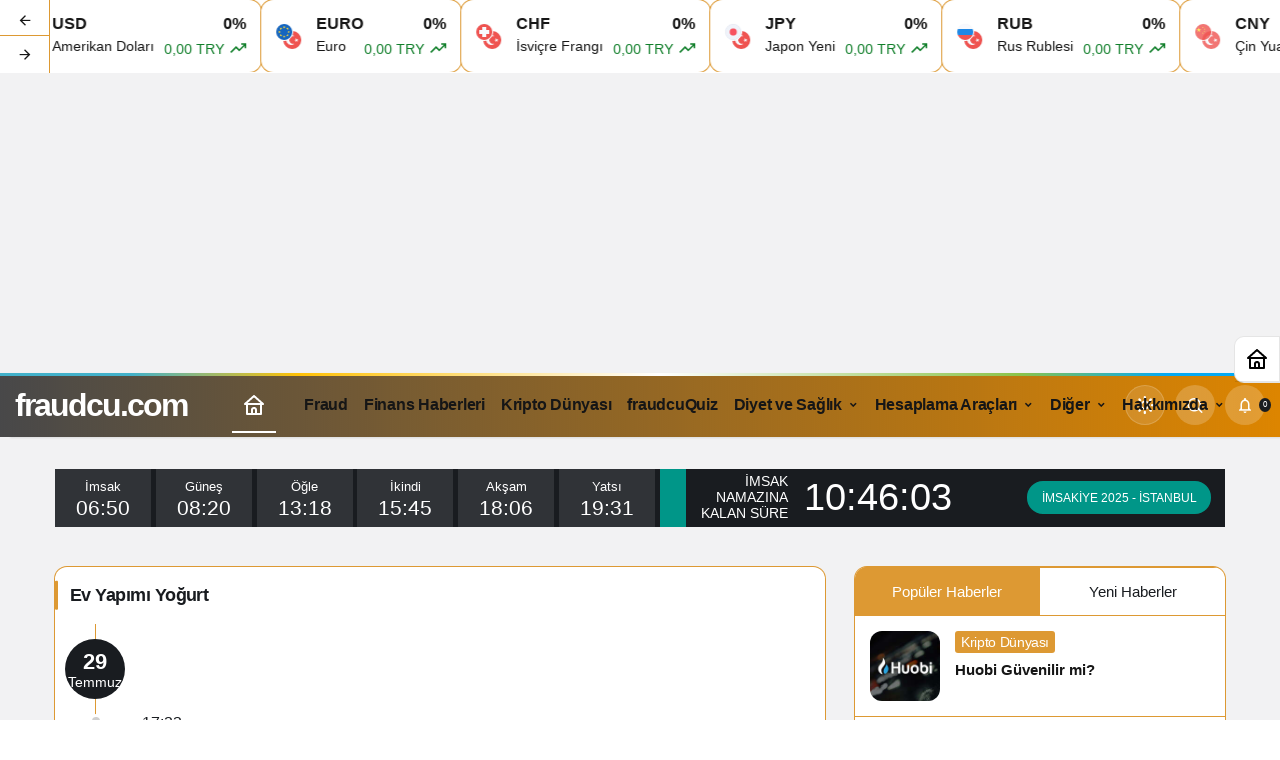

--- FILE ---
content_type: text/html; charset=UTF-8
request_url: https://www.fraudcu.com/tag/ev-yapimi-yogurt/
body_size: 14065
content:
<!doctype html><html lang="tr" prefix="og: http://ogp.me/ns#" class="light-mode" prefix="og: https://ogp.me/ns#"><head><meta charset="UTF-8"><meta http-equiv="X-UA-Compatible" content="IE=edge"><meta name="viewport" content="width=device-width, initial-scale=1, minimum-scale=1"><link rel="profile" href="https://gmpg.org/xfn/11"><link rel='preload' as='style' href='https://www.fraudcu.com/wp-content/themes/kanews/assets/css/theme.min.css' /><link rel='preload' as='font' href='https://www.fraudcu.com/wp-content/themes/kanews/assets/fonts/icomoon.woff' type='font/woff' crossorigin='anonymous' /><title>Ev Yapımı Yoğurt Arşivleri - Fraudcu.com</title><meta name="robots" content="follow, index, max-snippet:-1, max-video-preview:-1, max-image-preview:large"/><link rel="canonical" href="https://www.fraudcu.com/tag/ev-yapimi-yogurt/" /><meta property="og:locale" content="tr_TR" /><meta property="og:type" content="article" /><meta property="og:title" content="Ev Yapımı Yoğurt Arşivleri - Fraudcu.com" /><meta property="og:url" content="https://www.fraudcu.com/tag/ev-yapimi-yogurt/" /><meta property="og:site_name" content="fraudcu.com" /><meta property="article:publisher" content="https://www.facebook.com/fraudcucom-103486202317647" /><meta name="twitter:card" content="summary_large_image" /><meta name="twitter:title" content="Ev Yapımı Yoğurt Arşivleri - Fraudcu.com" /><meta name="twitter:site" content="@@fraudcu" /><meta name="twitter:label1" content="Yazılar" /><meta name="twitter:data1" content="2" /> <script type="application/ld+json" class="rank-math-schema">{"@context":"https://schema.org","@graph":[{"@type":"Person","@id":"https://www.fraudcu.com/#person","name":"fraudcu","url":"https://www.fraudcu.com","sameAs":["https://www.facebook.com/fraudcucom-103486202317647","https://twitter.com/@fraudcu"]},{"@type":"WebSite","@id":"https://www.fraudcu.com/#website","url":"https://www.fraudcu.com","name":"fraudcu","publisher":{"@id":"https://www.fraudcu.com/#person"},"inLanguage":"tr"},{"@type":"BreadcrumbList","@id":"https://www.fraudcu.com/tag/ev-yapimi-yogurt/#breadcrumb","itemListElement":[{"@type":"ListItem","position":"1","item":{"@id":"https://www.fraudcu.com","name":"Anasayfa"}},{"@type":"ListItem","position":"2","item":{"@id":"https://www.fraudcu.com/tag/ev-yapimi-yogurt/","name":"Ev Yap\u0131m\u0131 Yo\u011furt"}}]},{"@type":"CollectionPage","@id":"https://www.fraudcu.com/tag/ev-yapimi-yogurt/#webpage","url":"https://www.fraudcu.com/tag/ev-yapimi-yogurt/","name":"Ev Yap\u0131m\u0131 Yo\u011furt Ar\u015fivleri - Fraudcu.com","isPartOf":{"@id":"https://www.fraudcu.com/#website"},"inLanguage":"tr","breadcrumb":{"@id":"https://www.fraudcu.com/tag/ev-yapimi-yogurt/#breadcrumb"}}]}</script> <link rel='dns-prefetch' href='//www.googletagmanager.com' /><link rel='dns-prefetch' href='//s.gravatar.com' /><link rel='dns-prefetch' href='//fonts.googleapis.com' /><link rel='dns-prefetch' href='//fonts.gstatic.com' /><link rel='dns-prefetch' href='//cdnjs.cloudflare.com' /><link rel='dns-prefetch' href='//www.google-analytics.com' /><link rel='dns-prefetch' href='//pagead2.googlesyndication.com' /><link rel='dns-prefetch' href='//fundingchoicesmessages.google.com' /><link rel="alternate" type="application/rss+xml" title="fraudcu.com &raquo; akışı" href="https://www.fraudcu.com/feed/" /><link rel="alternate" type="application/rss+xml" title="fraudcu.com &raquo; yorum akışı" href="https://www.fraudcu.com/comments/feed/" /><link rel="alternate" type="application/rss+xml" title="fraudcu.com &raquo; Ev Yapımı Yoğurt etiket akışı" href="https://www.fraudcu.com/tag/ev-yapimi-yogurt/feed/" /><meta property="og:site_name" content="fraudcu.com" /><meta property="og:type" content="website" /><meta property="og:url" content="https://www.fraudcu.com/" /><meta property="og:title" content="fraudcu.com - fraudcu.com" /><meta property="twitter:title" content="fraudcu.com - fraudcu.com" /><link data-optimized="2" rel="stylesheet" href="https://www.fraudcu.com/wp-content/litespeed/css/9787de7acbb46eb447564c9c6f452103.css?ver=f0bd8" /> <script src="https://www.googletagmanager.com/gtag/js?id=GT-MQ7X2N8" id="google_gtagjs-js" defer data-deferred="1"></script> <script id="google_gtagjs-js-after" src="[data-uri]" defer></script> <link rel="https://api.w.org/" href="https://www.fraudcu.com/wp-json/" /><link rel="alternate" title="JSON" type="application/json" href="https://www.fraudcu.com/wp-json/wp/v2/tags/2280" /><meta name="generator" content="Site Kit by Google 1.170.0" /><meta property="og:title" name="og:title" content="Ev Yapımı Yoğurt" /><meta property="og:type" name="og:type" content="website" /><meta property="og:image" name="og:image" content="https://www.fraudcu.com/wp-content/uploads/2022/05/cropped-Arrests-in-feed-fraud-case-in-the-Netherlands.jpg" /><meta property="og:locale" name="og:locale" content="tr_TR" /><meta property="og:site_name" name="og:site_name" content="fraudcu.com" /><meta property="twitter:card" name="twitter:card" content="summary" />
 <script id="kanews-theme-schema" type="application/ld+json">{"@context": "https://schema.org","@graph": [{"@type":"Organization","@id":"https:\/\/www.fraudcu.com\/#organization","url":"https:\/\/www.fraudcu.com\/","name":"fraudcu.com"},{"@type":"WebSite","@id":"https:\/\/www.fraudcu.com\/#website","url":"https:\/\/www.fraudcu.com","name":"fraudcu.com","description":"","publisher":{"@id":"https:\/\/www.fraudcu.com\/#organization"},"inLanguage":"tr","potentialAction":{"@type":"SearchAction","target":"https:\/\/www.fraudcu.com\/?s={search_term_string}","query-input":"required name=search_term_string"}},{"@type":"CollectionPage","@id":"https:\/\/www.fraudcu.com\/tag\/ev-yapimi-yogurt\/#webpage","url":"https:\/\/www.fraudcu.com\/tag\/ev-yapimi-yogurt\/","inLanguage":"tr","name":"Ev Yap\u0131m\u0131 Yo\u011furt - fraudcu.com","isPartOf":{"@id":"https:\/\/www.fraudcu.com\/#website"}},{"@type":"ItemList","itemListElement":[{"type":"ListItem","position":1,"url":"https:\/\/www.fraudcu.com\/2023\/07\/29\/ev-yapimi-yogurt-tarifi\/"},{"type":"ListItem","position":2,"url":"https:\/\/www.fraudcu.com\/2023\/07\/29\/ev-yapimi-yogurt-kac-kalori-besin-degeri-nedir-sagliga-yararlari-nelerdir\/"}],"mainEntityOfPage":{"@id":"https:\/\/www.fraudcu.com\/tag\/ev-yapimi-yogurt\/#webpage"}}]}</script> <meta name="google-adsense-platform-account" content="ca-host-pub-2644536267352236"><meta name="google-adsense-platform-domain" content="sitekit.withgoogle.com"><meta name="generator" content="Elementor 3.34.1; features: additional_custom_breakpoints; settings: css_print_method-external, google_font-enabled, font_display-auto">
 <script async src="https://pagead2.googlesyndication.com/pagead/js/adsbygoogle.js?client=ca-pub-7036258733140907&amp;host=ca-host-pub-2644536267352236" crossorigin="anonymous"></script> <link rel="icon" href="https://www.fraudcu.com/wp-content/uploads/2022/05/cropped-Arrests-in-feed-fraud-case-in-the-Netherlands-32x32.jpg" sizes="32x32" /><link rel="icon" href="https://www.fraudcu.com/wp-content/uploads/2022/05/cropped-Arrests-in-feed-fraud-case-in-the-Netherlands-192x192.jpg" sizes="192x192" /><link rel="apple-touch-icon" href="https://www.fraudcu.com/wp-content/uploads/2022/05/cropped-Arrests-in-feed-fraud-case-in-the-Netherlands-180x180.jpg" /><meta name="msapplication-TileImage" content="https://www.fraudcu.com/wp-content/uploads/2022/05/cropped-Arrests-in-feed-fraud-case-in-the-Netherlands-270x270.jpg" /><meta name="theme-color" content="#dd9933" /><meta name="msapplication-navbutton-color" content="#dd9933" /><meta name="apple-mobile-web-app-status-bar-style" content="#dd9933" /></head><body class="archive tag tag-ev-yapimi-yogurt tag-2280 wp-theme-kanews by-kanthemes header-line back-to-top-active elementor-default elementor-kit-1602"><div id="page" class="site-wrapper"><div id='kanews-top' class='kanews-ticker-y hidden-mobile data-slick='{"slidesToShow":6,"responsive":[{"breakpoint":992,"settings":{"slidesToShow":3}},{"breakpoint":525,"settings":{"slidesToShow":2}}]}'><div id="kanews-loader"><div class="kanews-loader-2 kanews-loader-sm">Loading...</div></div>
<a href="#" class="kanews-inline-card-item no-gutters"><div class="kanews-inline-card-icon col-auto">
<span class="hbfdg12">
<img loading="lazy" loading="lazy" class="kanews-lazy" src="[data-uri]" data-src="https://s3-symbol-logo.tradingview.com/country/TR.svg" alt="tr" width="18" height="18" />							<img loading="lazy" loading="lazy" class="kanews-lazy" src="[data-uri]" data-src="https://s3-symbol-logo.tradingview.com/country/US.svg" alt="usd" width="18" height="18" />						</span></div><div class="kanews-inline-card-summary col"><div class="kanews-inline-card-title d-flex justify-content-between"><div>USD</div><div>0%</div></div><div class="kanews-inline-card-content"><div class="kanews-inline-card-content-item d-flex justify-content-between"><div>Amerikan Doları</div><div class="border-success color-success">0,00 TRY <svg class="icon-trending" xmlns="http://www.w3.org/2000/svg" height="16" width="18" fill="currentColor"><path d="M3.062 15 2 13.938l5.854-5.855 3.167 3.167 4.417-4.396H13v-1.5h5v5h-1.5V7.917l-5.479 5.458-3.167-3.167Z"/></svg></div></div></div></div>
</a>
<a href="#" class="kanews-inline-card-item no-gutters"><div class="kanews-inline-card-icon col-auto">
<span class="hbfdg12">
<img loading="lazy" loading="lazy" class="kanews-lazy" src="[data-uri]" data-src="https://s3-symbol-logo.tradingview.com/country/TR.svg" alt="tr" width="18" height="18" />							<img loading="lazy" loading="lazy" class="kanews-lazy" src="[data-uri]" data-src="https://s3-symbol-logo.tradingview.com/country/EU.svg" alt="euro" width="18" height="18" />						</span></div><div class="kanews-inline-card-summary col"><div class="kanews-inline-card-title d-flex justify-content-between"><div>EURO</div><div>0%</div></div><div class="kanews-inline-card-content"><div class="kanews-inline-card-content-item d-flex justify-content-between"><div>Euro</div><div class="border-success color-success">0,00 TRY <svg class="icon-trending" xmlns="http://www.w3.org/2000/svg" height="16" width="18" fill="currentColor"><path d="M3.062 15 2 13.938l5.854-5.855 3.167 3.167 4.417-4.396H13v-1.5h5v5h-1.5V7.917l-5.479 5.458-3.167-3.167Z"/></svg></div></div></div></div>
</a>
<a href="#" class="kanews-inline-card-item no-gutters"><div class="kanews-inline-card-icon col-auto">
<span class="hbfdg12">
<img loading="lazy" loading="lazy" class="kanews-lazy" src="[data-uri]" data-src="https://s3-symbol-logo.tradingview.com/country/TR.svg" alt="tr" width="18" height="18" />							<img loading="lazy" loading="lazy" class="kanews-lazy" src="[data-uri]" data-src="https://s3-symbol-logo.tradingview.com/country/CH.svg" alt="chf" width="18" height="18" />						</span></div><div class="kanews-inline-card-summary col"><div class="kanews-inline-card-title d-flex justify-content-between"><div>CHF</div><div>0%</div></div><div class="kanews-inline-card-content"><div class="kanews-inline-card-content-item d-flex justify-content-between"><div>İsviçre Frangı</div><div class="border-success color-success">0,00 TRY <svg class="icon-trending" xmlns="http://www.w3.org/2000/svg" height="16" width="18" fill="currentColor"><path d="M3.062 15 2 13.938l5.854-5.855 3.167 3.167 4.417-4.396H13v-1.5h5v5h-1.5V7.917l-5.479 5.458-3.167-3.167Z"/></svg></div></div></div></div>
</a>
<a href="#" class="kanews-inline-card-item no-gutters"><div class="kanews-inline-card-icon col-auto">
<span class="hbfdg12">
<img loading="lazy" loading="lazy" class="kanews-lazy" src="[data-uri]" data-src="https://s3-symbol-logo.tradingview.com/country/TR.svg" alt="tr" width="18" height="18" />							<img loading="lazy" loading="lazy" class="kanews-lazy" src="[data-uri]" data-src="https://s3-symbol-logo.tradingview.com/country/JP.svg" alt="jpy" width="18" height="18" />						</span></div><div class="kanews-inline-card-summary col"><div class="kanews-inline-card-title d-flex justify-content-between"><div>JPY</div><div>0%</div></div><div class="kanews-inline-card-content"><div class="kanews-inline-card-content-item d-flex justify-content-between"><div>Japon Yeni</div><div class="border-success color-success">0,00 TRY <svg class="icon-trending" xmlns="http://www.w3.org/2000/svg" height="16" width="18" fill="currentColor"><path d="M3.062 15 2 13.938l5.854-5.855 3.167 3.167 4.417-4.396H13v-1.5h5v5h-1.5V7.917l-5.479 5.458-3.167-3.167Z"/></svg></div></div></div></div>
</a>
<a href="#" class="kanews-inline-card-item no-gutters"><div class="kanews-inline-card-icon col-auto">
<span class="hbfdg12">
<img loading="lazy" loading="lazy" class="kanews-lazy" src="[data-uri]" data-src="https://s3-symbol-logo.tradingview.com/country/TR.svg" alt="tr" width="18" height="18" />							<img loading="lazy" loading="lazy" class="kanews-lazy" src="[data-uri]" data-src="https://s3-symbol-logo.tradingview.com/country/RU.svg" alt="rub" width="18" height="18" />						</span></div><div class="kanews-inline-card-summary col"><div class="kanews-inline-card-title d-flex justify-content-between"><div>RUB</div><div>0%</div></div><div class="kanews-inline-card-content"><div class="kanews-inline-card-content-item d-flex justify-content-between"><div>Rus Rublesi</div><div class="border-success color-success">0,00 TRY <svg class="icon-trending" xmlns="http://www.w3.org/2000/svg" height="16" width="18" fill="currentColor"><path d="M3.062 15 2 13.938l5.854-5.855 3.167 3.167 4.417-4.396H13v-1.5h5v5h-1.5V7.917l-5.479 5.458-3.167-3.167Z"/></svg></div></div></div></div>
</a>
<a href="#" class="kanews-inline-card-item no-gutters"><div class="kanews-inline-card-icon col-auto">
<span class="hbfdg12">
<img loading="lazy" loading="lazy" class="kanews-lazy" src="[data-uri]" data-src="https://s3-symbol-logo.tradingview.com/country/TR.svg" alt="tr" width="18" height="18" />							<img loading="lazy" loading="lazy" class="kanews-lazy" src="[data-uri]" data-src="https://s3-symbol-logo.tradingview.com/country/CN.svg" alt="cny" width="18" height="18" />						</span></div><div class="kanews-inline-card-summary col"><div class="kanews-inline-card-title d-flex justify-content-between"><div>CNY</div><div>0%</div></div><div class="kanews-inline-card-content"><div class="kanews-inline-card-content-item d-flex justify-content-between"><div>Çin Yuanı</div><div class="border-success color-success">0,00 TRY <svg class="icon-trending" xmlns="http://www.w3.org/2000/svg" height="16" width="18" fill="currentColor"><path d="M3.062 15 2 13.938l5.854-5.855 3.167 3.167 4.417-4.396H13v-1.5h5v5h-1.5V7.917l-5.479 5.458-3.167-3.167Z"/></svg></div></div></div></div>
</a>
<a href="#" class="kanews-inline-card-item no-gutters"><div class="kanews-inline-card-icon col-auto">
<span class="hbfdg12">
<img loading="lazy" loading="lazy" class="kanews-lazy" src="[data-uri]" data-src="https://s3-symbol-logo.tradingview.com/country/TR.svg" alt="tr" width="18" height="18" />							<img loading="lazy" loading="lazy" class="kanews-lazy" src="[data-uri]" data-src="https://s3-symbol-logo.tradingview.com/country/GB.svg" alt="gbp" width="18" height="18" />						</span></div><div class="kanews-inline-card-summary col"><div class="kanews-inline-card-title d-flex justify-content-between"><div>GBP</div><div>0%</div></div><div class="kanews-inline-card-content"><div class="kanews-inline-card-content-item d-flex justify-content-between"><div>İngiliz Sterlini</div><div class="border-success color-success">0,00 TRY <svg class="icon-trending" xmlns="http://www.w3.org/2000/svg" height="16" width="18" fill="currentColor"><path d="M3.062 15 2 13.938l5.854-5.855 3.167 3.167 4.417-4.396H13v-1.5h5v5h-1.5V7.917l-5.479 5.458-3.167-3.167Z"/></svg></div></div></div></div>
</a>
<a href="#" class="kanews-inline-card-item no-gutters"><div class="kanews-inline-card-icon col-auto">
<span class="hbfdg12">
<img loading="lazy" loading="lazy" class="kanews-lazy" src="[data-uri]" data-src="https://s3-symbol-logo.tradingview.com/country/TR.svg" alt="tr" width="18" height="18" />							<img loading="lazy" loading="lazy" class="kanews-lazy" src="[data-uri]" data-src="https://s3-symbol-logo.tradingview.com/country/EU.svg" alt="eur-usd" width="18" height="18" />						</span></div><div class="kanews-inline-card-summary col"><div class="kanews-inline-card-title d-flex justify-content-between"><div>EURO/USD</div><div>-0.06%</div></div><div class="kanews-inline-card-content"><div class="kanews-inline-card-content-item d-flex justify-content-between"><div>Euro Amerikan Doları</div><div class="border-danger color-danger">1,16 TRY <svg class="icon-trending icon-180deg" xmlns="http://www.w3.org/2000/svg" height="16" width="18" fill="currentColor"><path d="M3.062 15 2 13.938l5.854-5.855 3.167 3.167 4.417-4.396H13v-1.5h5v5h-1.5V7.917l-5.479 5.458-3.167-3.167Z"/></svg></div></div></div></div>
</a>
<a href="#" class="kanews-inline-card-item no-gutters"><div class="kanews-inline-card-icon col-auto">
<span class="hbfdg12">
<img loading="lazy" loading="lazy" class="kanews-lazy" src="[data-uri]" data-src="https://s3-symbol-logo.tradingview.com/country/TR.svg" alt="bist-100" width="18" height="18" />													</span></div><div class="kanews-inline-card-summary col"><div class="kanews-inline-card-title d-flex justify-content-between"><div>BIST</div><div>-0.13%</div></div><div class="kanews-inline-card-content"><div class="kanews-inline-card-content-item d-flex justify-content-between"><div>Bist 100</div><div class="border-danger color-danger">12.369,89 TRY <svg class="icon-trending icon-180deg" xmlns="http://www.w3.org/2000/svg" height="16" width="18" fill="currentColor"><path d="M3.062 15 2 13.938l5.854-5.855 3.167 3.167 4.417-4.396H13v-1.5h5v5h-1.5V7.917l-5.479 5.458-3.167-3.167Z"/></svg></div></div></div></div>
</a>
<a href="#" class="kanews-inline-card-item no-gutters"><div class="kanews-inline-card-icon col-auto">
<span class="hbfdg12">
<img loading="lazy" loading="lazy" class="kanews-lazy" src="[data-uri]" data-src="https://s3-symbol-logo.tradingview.com/country/US.svg" alt="usd" width="18" height="18" />							<img loading="lazy" loading="lazy" class="kanews-lazy" src="[data-uri]" data-src="https://s3-symbol-logo.tradingview.com/crude-oil.svg" alt="gau" width="18" height="18" />						</span></div><div class="kanews-inline-card-summary col"><div class="kanews-inline-card-title d-flex justify-content-between"><div>Petrol</div><div>1.01%</div></div><div class="kanews-inline-card-content"><div class="kanews-inline-card-content-item d-flex justify-content-between"><div>Brent Petrol</div><div class="border-success color-success">66,13 USD <svg class="icon-trending" xmlns="http://www.w3.org/2000/svg" height="16" width="18" fill="currentColor"><path d="M3.062 15 2 13.938l5.854-5.855 3.167 3.167 4.417-4.396H13v-1.5h5v5h-1.5V7.917l-5.479 5.458-3.167-3.167Z"/></svg></div></div></div></div>
</a>
<a href="#" class="kanews-inline-card-item no-gutters"><div class="kanews-inline-card-icon col-auto">
<span class="hbfdg12">
<img loading="lazy" loading="lazy" class="kanews-lazy" src="[data-uri]" data-src="https://s3-symbol-logo.tradingview.com/metal/gold.svg" alt="gau" width="18" height="18" />													</span></div><div class="kanews-inline-card-summary col"><div class="kanews-inline-card-title d-flex justify-content-between"><div>GR. ALTIN</div><div>0%</div></div><div class="kanews-inline-card-content"><div class="kanews-inline-card-content-item d-flex justify-content-between"><div>Gram Altın</div><div class="border-success color-success">0,00 TRY <svg class="icon-trending" xmlns="http://www.w3.org/2000/svg" height="16" width="18" fill="currentColor"><path d="M3.062 15 2 13.938l5.854-5.855 3.167 3.167 4.417-4.396H13v-1.5h5v5h-1.5V7.917l-5.479 5.458-3.167-3.167Z"/></svg></div></div></div></div>
</a>
<a href="#" class="kanews-inline-card-item no-gutters"><div class="kanews-inline-card-icon col-auto">
<span class="hbfdg12">
<img loading="lazy" loading="lazy" class="kanews-lazy" src="[data-uri]" data-src="https://s3-symbol-logo.tradingview.com/crypto/XTVCBTC.svg" alt="btc" width="18" height="18" />						</span></div><div class="kanews-inline-card-summary col"><div class="kanews-inline-card-title d-flex justify-content-between"><div>BTC</div><div>3.413896271482%</div></div><div class="kanews-inline-card-content"><div class="kanews-inline-card-content-item d-flex justify-content-between"><div>Bitcoin</div><div class="border-success color-success">97.435,27 USDT <svg class="icon-trending" xmlns="http://www.w3.org/2000/svg" height="16" width="18" fill="currentColor"><path d="M3.062 15 2 13.938l5.854-5.855 3.167 3.167 4.417-4.396H13v-1.5h5v5h-1.5V7.917l-5.479 5.458-3.167-3.167Z"/></svg></div></div></div></div>
</a>
<a href="#" class="kanews-inline-card-item no-gutters"><div class="kanews-inline-card-icon col-auto">
<span class="hbfdg12">
<img loading="lazy" loading="lazy" class="kanews-lazy" src="[data-uri]" data-src="https://s3-symbol-logo.tradingview.com/crypto/XTVCETH.svg" alt="eth" width="18" height="18" />						</span></div><div class="kanews-inline-card-summary col"><div class="kanews-inline-card-title d-flex justify-content-between"><div>ETH</div><div>4.8996732053718%</div></div><div class="kanews-inline-card-content"><div class="kanews-inline-card-content-item d-flex justify-content-between"><div>Ethereum</div><div class="border-success color-success">3.373,18 USDT <svg class="icon-trending" xmlns="http://www.w3.org/2000/svg" height="16" width="18" fill="currentColor"><path d="M3.062 15 2 13.938l5.854-5.855 3.167 3.167 4.417-4.396H13v-1.5h5v5h-1.5V7.917l-5.479 5.458-3.167-3.167Z"/></svg></div></div></div></div>
</a>
<a href="#" class="kanews-inline-card-item no-gutters"><div class="kanews-inline-card-icon col-auto">
<span class="hbfdg12">
<img loading="lazy" loading="lazy" class="kanews-lazy" src="[data-uri]" data-src="https://s3-symbol-logo.tradingview.com/crypto/XTVCBCH.svg" alt="bch" width="18" height="18" />						</span></div><div class="kanews-inline-card-summary col"><div class="kanews-inline-card-title d-flex justify-content-between"><div>BCH</div><div>0%</div></div><div class="kanews-inline-card-content"><div class="kanews-inline-card-content-item d-flex justify-content-between"><div>Bitcoin Cash</div><div class="border-success color-success">0,00 USDT <svg class="icon-trending" xmlns="http://www.w3.org/2000/svg" height="16" width="18" fill="currentColor"><path d="M3.062 15 2 13.938l5.854-5.855 3.167 3.167 4.417-4.396H13v-1.5h5v5h-1.5V7.917l-5.479 5.458-3.167-3.167Z"/></svg></div></div></div></div>
</a>
<a href="#" class="kanews-inline-card-item no-gutters"><div class="kanews-inline-card-icon col-auto">
<span class="hbfdg12">
<img loading="lazy" loading="lazy" class="kanews-lazy" src="[data-uri]" data-src="https://s3-symbol-logo.tradingview.com/crypto/XTVCXRP.svg" alt="xrp" width="18" height="18" />						</span></div><div class="kanews-inline-card-summary col"><div class="kanews-inline-card-title d-flex justify-content-between"><div>XRP</div><div>0%</div></div><div class="kanews-inline-card-content"><div class="kanews-inline-card-content-item d-flex justify-content-between"><div>Ripple</div><div class="border-success color-success">0,00 USDT <svg class="icon-trending" xmlns="http://www.w3.org/2000/svg" height="16" width="18" fill="currentColor"><path d="M3.062 15 2 13.938l5.854-5.855 3.167 3.167 4.417-4.396H13v-1.5h5v5h-1.5V7.917l-5.479 5.458-3.167-3.167Z"/></svg></div></div></div></div>
</a>
<a href="#" class="kanews-inline-card-item no-gutters"><div class="kanews-inline-card-icon col-auto">
<span class="hbfdg12">
<img loading="lazy" loading="lazy" class="kanews-lazy" src="[data-uri]" data-src="https://s3-symbol-logo.tradingview.com/crypto/XTVCLTC.svg" alt="ltc" width="18" height="18" />						</span></div><div class="kanews-inline-card-summary col"><div class="kanews-inline-card-title d-flex justify-content-between"><div>LTC</div><div>0%</div></div><div class="kanews-inline-card-content"><div class="kanews-inline-card-content-item d-flex justify-content-between"><div>Litecoin</div><div class="border-success color-success">0,00 USDT <svg class="icon-trending" xmlns="http://www.w3.org/2000/svg" height="16" width="18" fill="currentColor"><path d="M3.062 15 2 13.938l5.854-5.855 3.167 3.167 4.417-4.396H13v-1.5h5v5h-1.5V7.917l-5.479 5.458-3.167-3.167Z"/></svg></div></div></div></div>
</a>
<a href="#" class="kanews-inline-card-item no-gutters"><div class="kanews-inline-card-icon col-auto">
<span class="hbfdg12">
<img loading="lazy" loading="lazy" class="kanews-lazy" src="[data-uri]" data-src="https://s3-symbol-logo.tradingview.com/crypto/XTVCBNB.svg" alt="bnb" width="18" height="18" />						</span></div><div class="kanews-inline-card-summary col"><div class="kanews-inline-card-title d-flex justify-content-between"><div>BNB</div><div>0%</div></div><div class="kanews-inline-card-content"><div class="kanews-inline-card-content-item d-flex justify-content-between"><div>Binance Coin</div><div class="border-success color-success">0,00 USDT <svg class="icon-trending" xmlns="http://www.w3.org/2000/svg" height="16" width="18" fill="currentColor"><path d="M3.062 15 2 13.938l5.854-5.855 3.167 3.167 4.417-4.396H13v-1.5h5v5h-1.5V7.917l-5.479 5.458-3.167-3.167Z"/></svg></div></div></div></div>
</a>
<a href="#" class="kanews-inline-card-item no-gutters"><div class="kanews-inline-card-icon col-auto">
<span class="hbfdg12">
<img loading="lazy" loading="lazy" class="kanews-lazy" src="[data-uri]" data-src="https://s3-symbol-logo.tradingview.com/crypto/XTVCSOL.svg" alt="sol" width="18" height="18" />						</span></div><div class="kanews-inline-card-summary col"><div class="kanews-inline-card-title d-flex justify-content-between"><div>SOL</div><div>0%</div></div><div class="kanews-inline-card-content"><div class="kanews-inline-card-content-item d-flex justify-content-between"><div>Solana</div><div class="border-success color-success">0,00 USDT <svg class="icon-trending" xmlns="http://www.w3.org/2000/svg" height="16" width="18" fill="currentColor"><path d="M3.062 15 2 13.938l5.854-5.855 3.167 3.167 4.417-4.396H13v-1.5h5v5h-1.5V7.917l-5.479 5.458-3.167-3.167Z"/></svg></div></div></div></div>
</a>
<a href="#" class="kanews-inline-card-item no-gutters"><div class="kanews-inline-card-icon col-auto">
<span class="hbfdg12">
<img loading="lazy" loading="lazy" class="kanews-lazy" src="[data-uri]" data-src="https://s3-symbol-logo.tradingview.com/crypto/XTVCAVAX.svg" alt="avax" width="18" height="18" />						</span></div><div class="kanews-inline-card-summary col"><div class="kanews-inline-card-title d-flex justify-content-between"><div>AVAX</div><div>0%</div></div><div class="kanews-inline-card-content"><div class="kanews-inline-card-content-item d-flex justify-content-between"><div>Avalanche</div><div class="border-success color-success">0,00 USDT <svg class="icon-trending" xmlns="http://www.w3.org/2000/svg" height="16" width="18" fill="currentColor"><path d="M3.062 15 2 13.938l5.854-5.855 3.167 3.167 4.417-4.396H13v-1.5h5v5h-1.5V7.917l-5.479 5.458-3.167-3.167Z"/></svg></div></div></div></div>
</a>
<a href="#" class="kanews-inline-card-item no-gutters"><div class="kanews-inline-card-icon col-auto">
<span class="hbfdg12">
<img loading="lazy" loading="lazy" class="kanews-lazy" src="[data-uri]" data-src="https://s3-symbol-logo.tradingview.com/crypto/XTVCADA.svg" alt="ada" width="18" height="18" />						</span></div><div class="kanews-inline-card-summary col"><div class="kanews-inline-card-title d-flex justify-content-between"><div>ADA</div><div>0%</div></div><div class="kanews-inline-card-content"><div class="kanews-inline-card-content-item d-flex justify-content-between"><div>Cardano</div><div class="border-success color-success">0,00 USDT <svg class="icon-trending" xmlns="http://www.w3.org/2000/svg" height="16" width="18" fill="currentColor"><path d="M3.062 15 2 13.938l5.854-5.855 3.167 3.167 4.417-4.396H13v-1.5h5v5h-1.5V7.917l-5.479 5.458-3.167-3.167Z"/></svg></div></div></div></div>
</a>
<a href="#" class="kanews-inline-card-item no-gutters"><div class="kanews-inline-card-icon col-auto">
<span class="hbfdg12">
<img loading="lazy" loading="lazy" class="kanews-lazy" src="[data-uri]" data-src="https://s3-symbol-logo.tradingview.com/crypto/XTVCDOT.svg" alt="dot" width="18" height="18" />						</span></div><div class="kanews-inline-card-summary col"><div class="kanews-inline-card-title d-flex justify-content-between"><div>DOT</div><div>0%</div></div><div class="kanews-inline-card-content"><div class="kanews-inline-card-content-item d-flex justify-content-between"><div>Polkadot</div><div class="border-success color-success">0,00 USDT <svg class="icon-trending" xmlns="http://www.w3.org/2000/svg" height="16" width="18" fill="currentColor"><path d="M3.062 15 2 13.938l5.854-5.855 3.167 3.167 4.417-4.396H13v-1.5h5v5h-1.5V7.917l-5.479 5.458-3.167-3.167Z"/></svg></div></div></div></div>
</a>
<a href="#" class="kanews-inline-card-item no-gutters"><div class="kanews-inline-card-icon col-auto">
<span class="hbfdg12">
<img loading="lazy" loading="lazy" class="kanews-lazy" src="[data-uri]" data-src="https://s3-symbol-logo.tradingview.com/crypto/XTVCDOGE.svg" alt="doge" width="18" height="18" />						</span></div><div class="kanews-inline-card-summary col"><div class="kanews-inline-card-title d-flex justify-content-between"><div>DOGE</div><div>0%</div></div><div class="kanews-inline-card-content"><div class="kanews-inline-card-content-item d-flex justify-content-between"><div>Dogecoin</div><div class="border-success color-success">0,00 USDT <svg class="icon-trending" xmlns="http://www.w3.org/2000/svg" height="16" width="18" fill="currentColor"><path d="M3.062 15 2 13.938l5.854-5.855 3.167 3.167 4.417-4.396H13v-1.5h5v5h-1.5V7.917l-5.479 5.458-3.167-3.167Z"/></svg></div></div></div></div>
</a>
<a href="#" class="kanews-inline-card-item no-gutters"><div class="kanews-inline-card-icon col-auto">
<span class="hbfdg12">
<img loading="lazy" loading="lazy" class="kanews-lazy" src="[data-uri]" data-src="https://s3-symbol-logo.tradingview.com/crypto/XTVCSHIB.svg" alt="shib" width="18" height="18" />						</span></div><div class="kanews-inline-card-summary col"><div class="kanews-inline-card-title d-flex justify-content-between"><div>SHIB</div><div>0%</div></div><div class="kanews-inline-card-content"><div class="kanews-inline-card-content-item d-flex justify-content-between"><div>Shiba Inu</div><div class="border-success color-success">0,00 USDT <svg class="icon-trending" xmlns="http://www.w3.org/2000/svg" height="16" width="18" fill="currentColor"><path d="M3.062 15 2 13.938l5.854-5.855 3.167 3.167 4.417-4.396H13v-1.5h5v5h-1.5V7.917l-5.479 5.458-3.167-3.167Z"/></svg></div></div></div></div>
</a></div><div class="site-head site-head-2  "><header id="header" class="site-header"><div class="site-header-wrapper  site-navbar-wrapper-fixed"><div class="site-header-top header-skin-dark"><div class="container-fluid"><div class="row site-row justify-content-between align-items-center"><div class="col-auto"><div class="site-header-top-left d-flex align-items-center gap-1">
<button aria-label="Menü" class="site-mobil-menu-btn hidden-desktop" data-toggle="site-mobile-menu"><svg class="icon-90deg" width="28" height="28" xmlns="http://www.w3.org/2000/svg" viewBox="0 0 24 24" id="bars"><path fill="currentColor" d="M5,12a1,1,0,0,0-1,1v8a1,1,0,0,0,2,0V13A1,1,0,0,0,5,12ZM10,2A1,1,0,0,0,9,3V21a1,1,0,0,0,2,0V3A1,1,0,0,0,10,2ZM20,16a1,1,0,0,0-1,1v4a1,1,0,0,0,2,0V17A1,1,0,0,0,20,16ZM15,8a1,1,0,0,0-1,1V21a1,1,0,0,0,2,0V9A1,1,0,0,0,15,8Z"></path></svg></button><div class="site-header-logo"><a class="site-logo-text" href="https://www.fraudcu.com/" title="fraudcu.com">fraudcu.com</a><h1 class="sr-only" hidden>Ev Yapımı Yoğurt Haberleri</h1></div></div></div><nav id="navbar" class="site-navbar hidden-mobile col"><div class="container"><div class="navbar-row"><div class="col-auto no-gutter"><ul class="site-navbar-nav"><li class="current-menu-item home-btn"><a aria-label="Ana sayfa" href="https://www.fraudcu.com/"><svg width="24" height="24" xmlns="http://www.w3.org/2000/svg" viewBox="0 0 24 24" id="home"><path fill="currentColor" d="M21.66,10.25l-9-8a1,1,0,0,0-1.32,0l-9,8a1,1,0,0,0-.27,1.11A1,1,0,0,0,3,12H4v9a1,1,0,0,0,1,1H19a1,1,0,0,0,1-1V12h1a1,1,0,0,0,.93-.64A1,1,0,0,0,21.66,10.25ZM13,20H11V17a1,1,0,0,1,2,0Zm5,0H15V17a3,3,0,0,0-6,0v3H6V12H18ZM5.63,10,12,4.34,18.37,10Z"></path></svg></a></li></ul></div><ul id="menu-menu" class="site-navbar-nav"><li id="menu-item-6901" class="menu-item menu-item-type-taxonomy menu-item-object-category menu-item-6901"><a href="https://www.fraudcu.com/category/fraud/"><span>Fraud</span></a></li><li id="menu-item-6900" class="menu-item menu-item-type-taxonomy menu-item-object-category menu-item-6900"><a href="https://www.fraudcu.com/category/finans-haberleri/"><span>Finans Haberleri</span></a></li><li id="menu-item-6911" class="menu-item menu-item-type-taxonomy menu-item-object-category menu-item-6911"><a href="https://www.fraudcu.com/category/kripto-dunyasi/"><span>Kripto Dünyası</span></a></li><li id="menu-item-6902" class="menu-item menu-item-type-taxonomy menu-item-object-category menu-item-6902"><a href="https://www.fraudcu.com/category/fraudcu-quiz/"><span>fraudcuQuiz</span></a></li><li id="menu-item-6897" class="menu-item menu-item-type-taxonomy menu-item-object-category menu-item-has-children menu-item-6897"><a href="https://www.fraudcu.com/category/diyet-ve-saglik/"><span>Diyet ve Sağlık</span></a><ul class="sub-menu"><li id="menu-item-6895" class="menu-item menu-item-type-taxonomy menu-item-object-category menu-item-6895"><a href="https://www.fraudcu.com/category/bir-bilgi-bir-sifa/"><span>Bir Bilgi Bir Şifa</span></a></li><li id="menu-item-6904" class="menu-item menu-item-type-taxonomy menu-item-object-category menu-item-6904"><a href="https://www.fraudcu.com/category/guzellik-sirlari/"><span>Güzellik Sırları</span></a></li><li id="menu-item-6908" class="menu-item menu-item-type-taxonomy menu-item-object-category menu-item-6908"><a href="https://www.fraudcu.com/category/kac-kalori/"><span>Kaç Kalori?</span></a></li></ul></li><li id="menu-item-7200" class="menu-item menu-item-type-post_type menu-item-object-page menu-item-has-children menu-item-7200"><a href="https://www.fraudcu.com/hesaplama-araclari/"><span>Hesaplama Araçları</span></a><ul class="sub-menu"><li id="menu-item-7191" class="menu-item menu-item-type-post_type menu-item-object-page menu-item-7191"><a href="https://www.fraudcu.com/emeklilik-hesaplama/"><span>Emeklilik Hesaplama</span></a></li><li id="menu-item-7193" class="menu-item menu-item-type-post_type menu-item-object-page menu-item-7193"><a href="https://www.fraudcu.com/brutten-nete-maas-hesaplama-araci/"><span>Brütten Nete Maaş Hesaplama Aracı</span></a></li><li id="menu-item-7188" class="menu-item menu-item-type-post_type menu-item-object-page menu-item-7188"><a href="https://www.fraudcu.com/konut-kredisi-hesaplama/"><span>Kredi Hesaplama</span></a></li><li id="menu-item-7187" class="menu-item menu-item-type-post_type menu-item-object-page menu-item-7187"><a href="https://www.fraudcu.com/ne-kadar-kredi-alabilirim-hesaplama/"><span>Ne Kadar Kredi Alabilirim Hesaplama</span></a></li><li id="menu-item-7189" class="menu-item menu-item-type-post_type menu-item-object-page menu-item-7189"><a href="https://www.fraudcu.com/iban-dogrulama/"><span>IBAN Doğrulama</span></a></li><li id="menu-item-7186" class="menu-item menu-item-type-post_type menu-item-object-page menu-item-7186"><a href="https://www.fraudcu.com/zekat-hesaplama/"><span>Zekat Hesaplama</span></a></li><li id="menu-item-7190" class="menu-item menu-item-type-post_type menu-item-object-page menu-item-7190"><a href="https://www.fraudcu.com/ideal-kilo-hesaplama/"><span>İdeal Kilo Hesaplama</span></a></li><li id="menu-item-7192" class="menu-item menu-item-type-post_type menu-item-object-page menu-item-7192"><a href="https://www.fraudcu.com/faiz-hesaplama/"><span>Faiz Hesaplama</span></a></li><li id="menu-item-7201" class="menu-item menu-item-type-post_type menu-item-object-page menu-item-7201"><a href="https://www.fraudcu.com/hamilelik-hesaplama/"><span>Hamilelik Hesaplama</span></a></li><li id="menu-item-7202" class="menu-item menu-item-type-post_type menu-item-object-page menu-item-7202"><a href="https://www.fraudcu.com/dogum-haritasi-hesaplama/"><span>Doğum Haritası Hesaplama</span></a></li></ul></li><li id="menu-item-7528" class="menu-item menu-item-type-post_type menu-item-object-page menu-item-has-children menu-item-7528"><a href="https://www.fraudcu.com/diger/"><span>Diğer</span></a><ul class="sub-menu"><li id="menu-item-6979" class="menu-item menu-item-type-taxonomy menu-item-object-category menu-item-6979"><a href="https://www.fraudcu.com/category/fraudcuspor/"><span>FraudcuSpor</span></a></li><li id="menu-item-6920" class="menu-item menu-item-type-taxonomy menu-item-object-category menu-item-6920"><a href="https://www.fraudcu.com/category/bir-bilgi/"><span>Bir Bilgi</span></a></li><li id="menu-item-6893" class="menu-item menu-item-type-taxonomy menu-item-object-category menu-item-6893"><a href="https://www.fraudcu.com/category/bankalar/"><span>Bankalar</span></a></li><li id="menu-item-6896" class="menu-item menu-item-type-taxonomy menu-item-object-category menu-item-6896"><a href="https://www.fraudcu.com/category/cicek-bakimi/"><span>Çiçek Bakımı ve Bitkiler</span></a></li><li id="menu-item-6898" class="menu-item menu-item-type-taxonomy menu-item-object-category menu-item-6898"><a href="https://www.fraudcu.com/category/dua/"><span>Dua</span></a></li><li id="menu-item-6905" class="menu-item menu-item-type-taxonomy menu-item-object-category menu-item-6905"><a href="https://www.fraudcu.com/category/hayvanlar-alemi/"><span>Hayvanlar Alemi</span></a></li><li id="menu-item-6899" class="menu-item menu-item-type-taxonomy menu-item-object-category menu-item-6899"><a href="https://www.fraudcu.com/category/edebiyat/"><span>Edebiyat</span></a></li><li id="menu-item-6907" class="menu-item menu-item-type-taxonomy menu-item-object-category menu-item-6907"><a href="https://www.fraudcu.com/category/is-hayati/"><span>İş Hayatı</span></a></li><li id="menu-item-6909" class="menu-item menu-item-type-taxonomy menu-item-object-category menu-item-6909"><a href="https://www.fraudcu.com/category/kimdir/"><span>Kimdir?</span></a></li><li id="menu-item-6910" class="menu-item menu-item-type-taxonomy menu-item-object-category menu-item-6910"><a href="https://www.fraudcu.com/category/kitap-dostu/"><span>Kitap Dostu</span></a></li><li id="menu-item-6912" class="menu-item menu-item-type-taxonomy menu-item-object-category menu-item-6912"><a href="https://www.fraudcu.com/category/tarih/"><span>Tarih</span></a></li><li id="menu-item-6913" class="menu-item menu-item-type-taxonomy menu-item-object-category menu-item-6913"><a href="https://www.fraudcu.com/category/teknoloji/"><span>Teknoloji</span></a></li><li id="menu-item-6914" class="menu-item menu-item-type-taxonomy menu-item-object-category menu-item-6914"><a href="https://www.fraudcu.com/category/ulkeler-ve-sehirler/"><span>Ülkeler ve Şehirler</span></a></li><li id="menu-item-6916" class="menu-item menu-item-type-taxonomy menu-item-object-category menu-item-6916"><a href="https://www.fraudcu.com/category/yemek-tarifler/"><span>FraudcuYemek</span></a></li><li id="menu-item-6977" class="menu-item menu-item-type-taxonomy menu-item-object-category menu-item-6977"><a href="https://www.fraudcu.com/category/fraudcuburc/"><span>Fraudcu Burç</span></a></li><li id="menu-item-7411" class="menu-item menu-item-type-taxonomy menu-item-object-category menu-item-7411"><a href="https://www.fraudcu.com/category/ruya-tabiri/"><span>Rüya Tabiri</span></a></li><li id="menu-item-8358" class="menu-item menu-item-type-taxonomy menu-item-object-category menu-item-8358"><a href="https://www.fraudcu.com/category/fraudcuozel/"><span>FraudcuÖzel</span></a></li><li id="menu-item-8359" class="menu-item menu-item-type-taxonomy menu-item-object-category menu-item-8359"><a href="https://www.fraudcu.com/category/magazin/"><span>Magazin</span></a></li><li id="menu-item-8360" class="menu-item menu-item-type-taxonomy menu-item-object-category menu-item-8360"><a href="https://www.fraudcu.com/category/yasam/"><span>Yaşam</span></a></li></ul></li><li id="menu-item-6889" class="menu-item menu-item-type-post_type menu-item-object-page menu-item-has-children menu-item-6889"><a href="https://www.fraudcu.com/hakkimizda/"><span>Hakkımızda</span></a><ul class="sub-menu"><li id="menu-item-6888" class="menu-item menu-item-type-post_type menu-item-object-page menu-item-6888"><a href="https://www.fraudcu.com/bize-ulasin/"><span>Bize Ulaşın</span></a></li><li id="menu-item-6890" class="menu-item menu-item-type-post_type menu-item-object-page menu-item-6890"><a href="https://www.fraudcu.com/gizlilik-politikasi/"><span>Gizlilik Politikası</span></a></li></ul></li></ul></div></div></nav><div class="col-auto"><div class="site-header-top-right align-items-center"><div class="hidden-mobile"><div class="kanews-mode-change kanews-theme-toggle" data-active-mode="light" data-default-mode="light" data-supports-system="1" data-label-template="Mod değiştir, seçili mod %s">
<button type="button" class="kanews-theme-toggle__button header-btn-icon" aria-haspopup="true" aria-expanded="false" aria-label="Mod değiştir, seçili mod Gündüz Modu">
<span class="kanews-theme-toggle__icon" aria-hidden="true"><i class="icon-sun"></i></span>
<span class="screen-reader-text">Mod değiştir</span>
</button><div class="kanews-theme-toggle__dropdown" role="menu" aria-label="Mod Ayarları"><div class="kanews-theme-toggle__header"><div class="kanews-theme-toggle__title">Mod Ayarları</div><p class="kanews-theme-toggle__subtitle">Mod seçin, deneyimini kişiselleştirin.</p></div><ul class="kanews-theme-toggle__options" role="none"><li role="none"><button type="button" class="kanews-theme-toggle__option is-selected" role="menuitemradio" data-mode="light" aria-checked="true"><span class="kanews-theme-toggle__option-icon"><i class="icon-sun"></i></span><span class="kanews-theme-toggle__option-content"><span class="kanews-theme-toggle__option-title">Gündüz Modu</span><span class="kanews-theme-toggle__option-desc">Gündüz modunu seçin.</span></span><span class="kanews-theme-toggle__option-indicator" aria-hidden="true"></span></button></li><li role="none"><button type="button" class="kanews-theme-toggle__option" role="menuitemradio" data-mode="dark" aria-checked="false"><span class="kanews-theme-toggle__option-icon"><i class="icon-moon-fill"></i></span><span class="kanews-theme-toggle__option-content"><span class="kanews-theme-toggle__option-title">Gece Modu</span><span class="kanews-theme-toggle__option-desc">Gece modunu seçin.</span></span><span class="kanews-theme-toggle__option-indicator" aria-hidden="true"></span></button></li><li role="none"><button type="button" class="kanews-theme-toggle__option" role="menuitemradio" data-mode="system" aria-checked="false"><span class="kanews-theme-toggle__option-icon"><svg viewBox="0 0 24 24" xmlns="http://www.w3.org/2000/svg" width="24" height="24" fill="currentColor" class="remixicon size-5 text-text-sub-600"><path d="M6.17071 18C6.58254 16.8348 7.69378 16 9 16C10.3062 16 11.4175 16.8348 11.8293 18H22V20H11.8293C11.4175 21.1652 10.3062 22 9 22C7.69378 22 6.58254 21.1652 6.17071 20H2V18H6.17071ZM12.1707 11C12.5825 9.83481 13.6938 9 15 9C16.3062 9 17.4175 9.83481 17.8293 11H22V13H17.8293C17.4175 14.1652 16.3062 15 15 15C13.6938 15 12.5825 14.1652 12.1707 13H2V11H12.1707ZM6.17071 4C6.58254 2.83481 7.69378 2 9 2C10.3062 2 11.4175 2.83481 11.8293 4H22V6H11.8293C11.4175 7.16519 10.3062 8 9 8C7.69378 8 6.58254 7.16519 6.17071 6H2V4H6.17071ZM9 6C9.55228 6 10 5.55228 10 5C10 4.44772 9.55228 4 9 4C8.44772 4 8 4.44772 8 5C8 5.55228 8.44772 6 9 6ZM15 13C15.5523 13 16 12.5523 16 12C16 11.4477 15.5523 11 15 11C14.4477 11 14 11.4477 14 12C14 12.5523 14.4477 13 15 13ZM9 20C9.55228 20 10 19.5523 10 19C10 18.4477 9.55228 18 9 18C8.44772 18 8 18.4477 8 19C8 19.5523 8.44772 20 9 20Z"></path></svg></span><span class="kanews-theme-toggle__option-content"><span class="kanews-theme-toggle__option-title">Sistem Modu</span><span class="kanews-theme-toggle__option-desc">Sistem modunu seçin.</span></span><span class="kanews-theme-toggle__option-indicator" aria-hidden="true"></span></button></li></ul></div></div></div><div id="site-header-search" class="kanews-ajax-search-wrapper "> <button aria-label="Ara" class="header-btn-icon" data-toggle="site-header-search-wrapper"><i class="icon-search"></i></button><div id="site-header-search-wrapper" class="is-hidden"><form role="search" method="get" class="site-header-search-form" action="https://www.fraudcu.com/">
<input class="kanews-ajax-search" type="text" placeholder="Aramak istediğiniz kelimeyi yazın.." value="" name="s" />
<button aria-label="Ara type="submit"><span class="icon-search icon-2x"></span></button><p>Aradığınız kelimeyi yazın ve entera basın, kapatmak için esc butonuna tıklayın.</p><div id="kanews-loader"></div></form><div class="kanews-popup-close-btn search-close-btn"><i class="icon-close"></i></div></div></div><div class="kanews-notifications-item" data-user-id="0" data-new-count="" data-toggle="kanews-notifications"><button  aria-label="Bildirimler (0)."  class="kanews-notification-button header-btn-icon"><i class="icon-notifications"></i><span class="kanews-notifications-count">0</span></button><div id="kanews-notifications" class="kanews-notifications-content"><div class="kanews-notifications-header d-flex justify-content-between">Bildirimler<span class="pull-right"></span></div><div class="kanews_widget_tab_menu"><div class="kanews-tab"><ul class="nav nav-tabs d-flex flex-wrap p-0 mb-0" role="tablist" id="kanewsTab-Not"><li role="presentation" class="nav-item"><div class="nav-link active" id="kanewsTab-Not1x" data-toggle="tab" href="#kanewsTab-Not1" role="tab" data-controls="kanewsTab-Not1" data-selected="true">Sosyal (0)</div></li><li role="presentation" class="nav-item"><div class="nav-link" id="kanewsTab-Not2x" data-toggle="tab" href="#kanewsTab-Not2" role="tab" data-controls="kanewsTab-Not2" data-selected="false">Takip (0)</div></li></ul><div class="tab-content" id="kanewsTab-NotContent-1"><div class="tab-pane fade show active" id="kanewsTab-Not1" role="tabpanel" data-labelledby="kanewsTab-Not1x"><ul><li>Bildiriminiz bulunmamaktadır.</li></ul></div><div class="tab-pane fade" id="kanewsTab-Not2" role="tabpanel" data-labelledby="kanewsTab-Not2x"><ul><li>Bildiriminiz bulunmamaktadır.</li></ul></div></div></div></div></div></div></div></div></div></div></div></div></header></div><div class="container mt-2"><div class="row"><div class="col-12"><div class="kanews-section kanews-section-flat" id="prayer-countdown" data-ready="false" data-timezone-offset="180"
data-country="Turkey"
data-region="İstanbul"
data-city="İstanbul"
data-date="2026-01-14"
data-days="30"><section class="prayer-times prayer-header"><ul class="d-flex"><li id="prayer-imsak" class="time hidden-mobile"><div class="progress"></div>
<span class="prayer-name">İmsak</span>
<span class="prayer-time">06:50</span></li><li id="prayer-gunes" class="time hidden-mobile"><div class="progress"></div>
<span class="prayer-name">Güneş</span>
<span class="prayer-time">08:20</span></li><li id="prayer-ogle" class="time hidden-mobile"><div class="progress"></div>
<span class="prayer-name">Öğle</span>
<span class="prayer-time">13:18</span></li><li id="prayer-ikindi" class="time hidden-mobile"><div class="progress"></div>
<span class="prayer-name">İkindi</span>
<span class="prayer-time">15:45</span></li><li id="prayer-aksam" class="time hidden-mobile"><div class="progress"></div>
<span class="prayer-name">Akşam</span>
<span class="prayer-time">18:06</span></li><li id="prayer-yatsi" class="time hidden-mobile"><div class="progress"></div>
<span class="prayer-name">Yatsı</span>
<span class="prayer-time">19:31</span></li><li class="remaining-time dev-prayer"><div class="progress remaining-time-progress" style="width: 0%;"></div><div class="time-wrap"><div class="timeago d-flex">
<span class="prayer-name" id="nextPrayerName">SONRAKİ NAMAZA KALAN SÜRE</span>
<span class="prayer-time" id="nextPrayerTime">00:00:00</span></div></div></li></ul>
<a class="prayer-more" href="#" target="_blank">
<span>İMSAKİYE 2025 - İstanbul</span>
</a></section></div></div></div></div><main id="main" class="site-main"><div class="container"><div class="row"><div class="kanews-widget-area kanews-widgets-content"><div class="col-12 col-lg-8"><div class="row"><div class="col-12"><div class="kanews-posts-style-5 kanews-section"><div class="kanews-section-heading "><h4 class="kanews-section-headline"><span>Ev Yapımı Yoğurt</span></h4></div><div class="row" kanews-data-load-more><div class="col-12 toinfinite"><div class="kanews-post-item kanews-post-special-item kanews-post-big"><div class="kanews-post-special-item-date"><span>29</span><div>Temmuz</div></div><div class="kanews-post-special-item-time"><span>17:23</span></div><div class="row align-items-center">
<a href="https://www.fraudcu.com/2023/07/29/ev-yapimi-yogurt-tarifi/" class="kanews-post-href"></a><div class="col-12 col-md-4">
<button class="kanews-add-bookmark" data-toggle="kanews-modal-login" title="Favorilerime Ekle"></button><div class="kanews-post-thumb">
<img fetchpriority="high" width="321" height="185" src="[data-uri]" class="attachment-kanews-post-3 size-kanews-post-3 kanews-lazy wp-post-image" alt="812x468-ev-yapimi-yogurt-1525955962504_1600x922" decoding="async" data-sizes="auto" data-src="https://www.fraudcu.com/wp-content/uploads/2023/07/812x468-ev-yapimi-yogurt-1525955962504_1600x922.jpg" /></div></div><div class="col-12 col-md-8"><div class="kanews-post-content">
<a class="kanews-category  kanews-category-514" href="https://www.fraudcu.com/category/yemek-tarifler/">FraudcuYemek</a><h2 class="kanews-post-headline truncate truncate-3"><a href="https://www.fraudcu.com/2023/07/29/ev-yapimi-yogurt-tarifi/" rel="bookmark">Ev Yapımı Yoğurt Tarifi</a></h2><div class="mt-1">29 Temmuz 2023 - Cts - 17:23</div></div></div></div></div></div><div class="col-12 toinfinite"><div class="kanews-post-item kanews-post-special-item kanews-post-big"><div class="kanews-post-special-item-time"><span>17:22</span></div><div class="row align-items-center">
<a href="https://www.fraudcu.com/2023/07/29/ev-yapimi-yogurt-kac-kalori-besin-degeri-nedir-sagliga-yararlari-nelerdir/" class="kanews-post-href"></a><div class="col-12 col-md-4">
<button class="kanews-add-bookmark" data-toggle="kanews-modal-login" title="Favorilerime Ekle"></button><div class="kanews-post-thumb">
<img width="354" height="185" src="[data-uri]" class="attachment-kanews-post-3 size-kanews-post-3 kanews-lazy wp-post-image" alt="1200x627-ev-yogurdu-tarifi-ev-yapimi-yogurt-tarifi-nasil-yapilir-1590921038485_1600x836" decoding="async" data-sizes="auto" data-src="https://www.fraudcu.com/wp-content/uploads/2023/07/1200x627-ev-yogurdu-tarifi-ev-yapimi-yogurt-tarifi-nasil-yapilir-1590921038485_1600x836.jpg" /></div></div><div class="col-12 col-md-8"><div class="kanews-post-content">
<a class="kanews-category  kanews-category-1905" href="https://www.fraudcu.com/category/kac-kalori/">Kaç Kalori?</a><h2 class="kanews-post-headline truncate truncate-3"><a href="https://www.fraudcu.com/2023/07/29/ev-yapimi-yogurt-kac-kalori-besin-degeri-nedir-sagliga-yararlari-nelerdir/" rel="bookmark">Ev Yapımı Yoğurt Kaç Kalori? Besin Değeri Nedir? Sağlığa Yararları Nelerdir?</a></h2><div class="mt-1">29 Temmuz 2023 - Cts - 17:22</div></div></div></div></div></div><div class="col-12 toinfinite"><div class="kanews-banner kanews-banner-archieve-item"><script async src="https://pagead2.googlesyndication.com/pagead/js/adsbygoogle.js?client=ca-pub-7036258733140907"
     crossorigin="anonymous"></script></div></div></div></div></div></div></div><div id="sidebar" class="col-12 col-lg-4 sidebar-right kanews-sticky"><div class="row" role="complementary"><div class="col-12"><div class="kanews-section kanews_widget_tab_menu  kanews-section-gutter"><div class="kanews-tab"><ul class="nav nav-tabs d-flex flex-wrap" id="kanewsTab-3" role="tablist"><li class="nav-item" role="presentation"><div class="nav-link active" id="popular-tab-3" data-toggle="tab" href="#popular-3" role="tab" data-controls="popular-3" data-selected="true">Popüler Haberler</div></li><li class="nav-item" role="presentation"><div class="nav-link" id="recent-tab-3" data-toggle="tab" href="#recent-3" role="tab" data-controls="recent-3" data-selected="false">Yeni Haberler</div></li></ul><div class="tab-content" id="kanewsTabContent-3"><div class="tab-pane fade show active" id="popular-3" role="tabpanel" data-labelledby="popular-tab-3"><div class="row"><div class="col-12"><div class="kanews-post-item kanews-post-grid-item kanews-post-small-item post-thumb-left">
<a href="https://www.fraudcu.com/2023/02/10/huobi-guvenilir-mi/" class="kanews-post-href" aria-label="Huobi Güvenilir mi?"></a>
<button class="kanews-add-bookmark" data-toggle="kanews-modal-login" title="Favorilerime Ekle"></button><div class="kanews-post-thumb">
<img width="150" height="150" src="[data-uri]" class="attachment-thumbnail size-thumbnail kanews-lazy wp-post-image" alt="kripto-para-borsasi-huobiden-nft-ve-metaverse-hamlesi_1600x900" decoding="async" data-sizes="auto" data-src="https://www.fraudcu.com/wp-content/uploads/2023/02/kripto-para-borsasi-huobiden-nft-ve-metaverse-hamlesi_1600x900-150x150.jpg" /></div><div class="kanews-post-content">
<a class="kanews-category  kanews-category-3" href="https://www.fraudcu.com/category/kripto-dunyasi/">Kripto Dünyası</a><h4 class="kanews-post-headline truncate truncate-2"><a href="https://www.fraudcu.com/2023/02/10/huobi-guvenilir-mi/" rel="bookmark">Huobi Güvenilir mi?</a></h4></div></div></div><div class="col-12"><div class="kanews-post-item kanews-post-grid-item kanews-post-small-item post-thumb-left">
<a href="https://www.fraudcu.com/2022/05/23/atmde-param-kaldi-ne-yapmaliyim/" class="kanews-post-href" aria-label="ATM&#8217;de Param Kaldı Ne Yapmalıyım?"></a>
<button class="kanews-add-bookmark" data-toggle="kanews-modal-login" title="Favorilerime Ekle"></button><div class="kanews-post-thumb">
<img loading="lazy" width="150" height="150" src="[data-uri]" class="attachment-thumbnail size-thumbnail kanews-lazy wp-post-image" alt="BD55A2D2-8C67-4304-A848-49DC7B43EB6A-678x445_1600x1050" decoding="async" data-sizes="auto" data-src="https://www.fraudcu.com/wp-content/uploads/2022/05/BD55A2D2-8C67-4304-A848-49DC7B43EB6A-678x445_1600x1050-150x150.jpg" /></div><div class="kanews-post-content">
<a class="kanews-category  kanews-category-4" href="https://www.fraudcu.com/category/finans-haberleri/">Finans Haberleri</a><h4 class="kanews-post-headline truncate truncate-2"><a href="https://www.fraudcu.com/2022/05/23/atmde-param-kaldi-ne-yapmaliyim/" rel="bookmark">ATM&#8217;de Param Kaldı Ne Yapmalıyım?</a></h4></div></div></div><div class="col-12"><div class="kanews-post-item kanews-post-grid-item kanews-post-small-item post-thumb-left">
<a href="https://www.fraudcu.com/2022/05/03/mobil-cihazlar-en-cok-hangi-tehditlerle-karsi-karsiya-kalir/" class="kanews-post-href" aria-label="Mobil Cihazlar En Çok Hangi Tehditlerle Karşı Karşıya Kalır?"></a>
<button class="kanews-add-bookmark" data-toggle="kanews-modal-login" title="Favorilerime Ekle"></button><div class="kanews-post-thumb">
<img loading="lazy" width="150" height="150" src="[data-uri]" class="attachment-thumbnail size-thumbnail kanews-lazy wp-post-image" alt="5-solutions-counter-mobile-security-threats_1280x960" decoding="async" data-sizes="auto" data-src="https://www.fraudcu.com/wp-content/uploads/2022/05/5-solutions-counter-mobile-security-threats_1280x960-150x150.jpg" /></div><div class="kanews-post-content">
<a class="kanews-category  kanews-category-5" href="https://www.fraudcu.com/category/fraud/">Fraud</a><h4 class="kanews-post-headline truncate truncate-2"><a href="https://www.fraudcu.com/2022/05/03/mobil-cihazlar-en-cok-hangi-tehditlerle-karsi-karsiya-kalir/" rel="bookmark">Mobil Cihazlar En Çok Hangi Tehditlerle Karşı Karşıya Kalır?</a></h4></div></div></div><div class="col-12"><div class="kanews-post-item kanews-post-grid-item kanews-post-small-item post-thumb-left">
<a href="https://www.fraudcu.com/2022/01/24/kredi-dolandiriciligi-nedir-dolandirilmamak-icin-dikkat/" class="kanews-post-href" aria-label="Kredi Dolandırıcılığı"></a>
<button class="kanews-add-bookmark" data-toggle="kanews-modal-login" title="Favorilerime Ekle"></button><div class="kanews-post-thumb">
<img loading="lazy" width="150" height="150" src="[data-uri]" class="attachment-thumbnail size-thumbnail kanews-lazy wp-post-image" alt="kredi-karti-dolandiriciligi-1280x720_1600x900" decoding="async" data-sizes="auto" data-src="https://www.fraudcu.com/wp-content/uploads/2022/01/kredi-karti-dolandiriciligi-1280x720_1600x900-150x150.jpg" /></div><div class="kanews-post-content">
<a class="kanews-category  kanews-category-5" href="https://www.fraudcu.com/category/fraud/">Fraud</a><h4 class="kanews-post-headline truncate truncate-2"><a href="https://www.fraudcu.com/2022/01/24/kredi-dolandiriciligi-nedir-dolandirilmamak-icin-dikkat/" rel="bookmark">Kredi Dolandırıcılığı</a></h4></div></div></div><div class="col-12"><div class="kanews-post-item kanews-post-grid-item kanews-post-small-item post-thumb-left">
<a href="https://www.fraudcu.com/2022/01/24/kripto-para-borsalarinda-guvenlik-nasil-olmali/" class="kanews-post-href" aria-label="Kripto Para Borsalarında Güvenlik Nasıl Olmalı?"></a>
<button class="kanews-add-bookmark" data-toggle="kanews-modal-login" title="Favorilerime Ekle"></button><div class="kanews-post-thumb">
<img loading="lazy" width="150" height="150" src="[data-uri]" class="attachment-thumbnail size-thumbnail kanews-lazy wp-post-image" alt="Ekran görüntüsü 2022-03-29 044428_1600x905" decoding="async" data-sizes="auto" data-src="https://www.fraudcu.com/wp-content/uploads/2022/01/Ekran-goruntusu-2022-03-29-044428_1600x905-150x150.jpg" /></div><div class="kanews-post-content">
<a class="kanews-category  kanews-category-5" href="https://www.fraudcu.com/category/fraud/">Fraud</a><h4 class="kanews-post-headline truncate truncate-2"><a href="https://www.fraudcu.com/2022/01/24/kripto-para-borsalarinda-guvenlik-nasil-olmali/" rel="bookmark">Kripto Para Borsalarında Güvenlik Nasıl Olmalı?</a></h4></div></div></div></div></div><div class="tab-pane fade" id="recent-3" role="tabpanel" data-labelledby="recent-tab-3"><div class="row"><div class="col-12"><div class="kanews-post-item kanews-post-grid-item kanews-post-small-item post-thumb-left">
<a href="https://www.fraudcu.com/2025/10/08/%f0%9f%93%ba-reyting-nedir-nasil-olculur/" class="kanews-post-href" aria-label="📺 Reyting Nedir, Nasıl Ölçülür?"></a>
<button class="kanews-add-bookmark" data-toggle="kanews-modal-login" title="Favorilerime Ekle"></button><div class="kanews-post-thumb">
<img loading="lazy" width="150" height="150" src="[data-uri]" class="attachment-thumbnail size-thumbnail kanews-lazy wp-post-image" alt="Screenshot_20251008_144340" decoding="async" data-sizes="auto" data-src="https://www.fraudcu.com/wp-content/uploads/2025/10/Screenshot_20251008_144340-150x150.jpg" /></div><div class="kanews-post-content">
<a class="kanews-category  kanews-category-1760" href="https://www.fraudcu.com/category/bir-bilgi/">Bir Bilgi</a><h3 class="kanews-post-headline truncate truncate-2"><a href="https://www.fraudcu.com/2025/10/08/%f0%9f%93%ba-reyting-nedir-nasil-olculur/" rel="bookmark">📺 Reyting Nedir, Nasıl Ölçülür?</a></h3></div></div></div><div class="col-12"><div class="kanews-post-item kanews-post-grid-item kanews-post-small-item post-thumb-left">
<a href="https://www.fraudcu.com/2025/09/04/%f0%9f%92%b3-turkiyede-en-cok-dolandiricilik-yapilan-banka-yontemleri-ve-korunma-yollari-2025-guncel/" class="kanews-post-href" aria-label="💳 Türkiye’de En Çok Dolandırıcılık Yapılan Banka Yöntemleri ve Korunma Yolları (2025 Güncel)"></a>
<button class="kanews-add-bookmark" data-toggle="kanews-modal-login" title="Favorilerime Ekle"></button><div class="kanews-post-thumb">
<img loading="lazy" width="150" height="150" src="[data-uri]" class="attachment-thumbnail size-thumbnail kanews-lazy wp-post-image" alt="Screenshot_20250904_162425" decoding="async" data-sizes="auto" data-src="https://www.fraudcu.com/wp-content/uploads/2025/09/Screenshot_20250904_162425-150x150.jpg" /></div><div class="kanews-post-content">
<a class="kanews-category  kanews-category-5" href="https://www.fraudcu.com/category/fraud/">Fraud</a><h3 class="kanews-post-headline truncate truncate-2"><a href="https://www.fraudcu.com/2025/09/04/%f0%9f%92%b3-turkiyede-en-cok-dolandiricilik-yapilan-banka-yontemleri-ve-korunma-yollari-2025-guncel/" rel="bookmark">💳 Türkiye’de En Çok Dolandırıcılık Yapılan Banka Yöntemleri ve Korunma Yolları (2025 Güncel)</a></h3></div></div></div><div class="col-12"><div class="kanews-post-item kanews-post-grid-item kanews-post-small-item post-thumb-left">
<a href="https://www.fraudcu.com/2025/09/04/%f0%9f%8c%9f-2025-burc-yorumlari-ask-para-ve-kariyer-hayatinda-neler-olacak/" class="kanews-post-href" aria-label="🌟 2025 Burç Yorumları: Aşk, Para ve Kariyer Hayatında Neler Olacak?"></a>
<button class="kanews-add-bookmark" data-toggle="kanews-modal-login" title="Favorilerime Ekle"></button><div class="kanews-post-thumb">
<img loading="lazy" width="150" height="150" src="[data-uri]" class="attachment-thumbnail size-thumbnail kanews-lazy wp-post-image" alt="Screenshot_20250904_160831" decoding="async" data-sizes="auto" data-src="https://www.fraudcu.com/wp-content/uploads/2025/09/Screenshot_20250904_160831-150x150.jpg" /></div><div class="kanews-post-content">
<a class="kanews-category  kanews-category-5387" href="https://www.fraudcu.com/category/fraudcuburc/">FraudcuBurç</a><h3 class="kanews-post-headline truncate truncate-2"><a href="https://www.fraudcu.com/2025/09/04/%f0%9f%8c%9f-2025-burc-yorumlari-ask-para-ve-kariyer-hayatinda-neler-olacak/" rel="bookmark">🌟 2025 Burç Yorumları: Aşk, Para ve Kariyer Hayatında Neler Olacak?</a></h3></div></div></div><div class="col-12"><div class="kanews-post-item kanews-post-grid-item kanews-post-small-item post-thumb-left">
<a href="https://www.fraudcu.com/2025/08/01/bereket-duasi-rizkin-artmasi-ve-helal-kazanc-icin-en-etkili-dualar/" class="kanews-post-href" aria-label="Bereket Duası: Rızkın Artması ve Helal Kazanç İçin En Etkili Dualar"></a>
<button class="kanews-add-bookmark" data-toggle="kanews-modal-login" title="Favorilerime Ekle"></button><div class="kanews-post-thumb">
<img loading="lazy" width="150" height="150" src="[data-uri]" class="attachment-thumbnail size-thumbnail kanews-lazy wp-post-image" alt="Screenshot_20250801_183521" decoding="async" data-sizes="auto" data-src="https://www.fraudcu.com/wp-content/uploads/2025/08/Screenshot_20250801_183521-150x150.jpg" /></div><div class="kanews-post-content">
<a class="kanews-category  kanews-category-513" href="https://www.fraudcu.com/category/dua/">Dua</a><h3 class="kanews-post-headline truncate truncate-2"><a href="https://www.fraudcu.com/2025/08/01/bereket-duasi-rizkin-artmasi-ve-helal-kazanc-icin-en-etkili-dualar/" rel="bookmark">Bereket Duası: Rızkın Artması ve Helal Kazanç İçin En Etkili Dualar</a></h3></div></div></div><div class="col-12"><div class="kanews-post-item kanews-post-grid-item kanews-post-small-item post-thumb-left">
<a href="https://www.fraudcu.com/2025/07/25/%f0%9f%8e%93-e-devlette-gorunen-sahte-diplomalarla-dolandiricilik-yeni-tehlike-kapida/" class="kanews-post-href" aria-label="🎓 E-Devlet’te Görünen Sahte Diplomalarla Dolandırıcılık: Yeni Tehlike Kapıda!"></a>
<button class="kanews-add-bookmark" data-toggle="kanews-modal-login" title="Favorilerime Ekle"></button><div class="kanews-post-thumb">
<img loading="lazy" width="150" height="150" src="[data-uri]" class="attachment-thumbnail size-thumbnail kanews-lazy wp-post-image" alt="Screenshot_20250726_004540" decoding="async" data-sizes="auto" data-src="https://www.fraudcu.com/wp-content/uploads/2025/07/Screenshot_20250726_004540-1-150x150.jpg" /></div><div class="kanews-post-content">
<a class="kanews-category  kanews-category-5" href="https://www.fraudcu.com/category/fraud/">Fraud</a><h3 class="kanews-post-headline truncate truncate-2"><a href="https://www.fraudcu.com/2025/07/25/%f0%9f%8e%93-e-devlette-gorunen-sahte-diplomalarla-dolandiricilik-yeni-tehlike-kapida/" rel="bookmark">🎓 E-Devlet’te Görünen Sahte Diplomalarla Dolandırıcılık: Yeni Tehlike Kapıda!</a></h3></div></div></div></div></div></div></div></div></div><div class="col-12"><div class="kanews-section-flat kanews-section"><div class="kanews-section-heading "><h4 class="kanews-section-headline"><span>Piyasalar</span></h4></div><div class="kanews-inline-card" ><div class="kanews-inline-card-item no-gutters"><div class="kanews-inline-card-summary col d-flex justify-content-between align-items-center"><div class="kanews-inline-card-title d-flex flex-column"><div class="name">Amerikan Doları</div></div></div><div class="kanews-inline-card-content"><div class="d-flex flex-column align-items-center color-success"><div><svg class="icon-trending color-success" xmlns="http://www.w3.org/2000/svg" viewBox="0 0 24 24" height="32" width="32" fill="currentColor"><path d="M3.062 15 2 13.938l5.854-5.855 3.167 3.167 4.417-4.396H13v-1.5h5v5h-1.5V7.917l-5.479 5.458-3.167-3.167Z"/></svg></div><div>0%</div></div></div></div></div><div class="kanews-inline-card-item no-gutters"><div class="kanews-inline-card-summary col d-flex justify-content-between align-items-center"><div class="kanews-inline-card-title d-flex flex-column"><div class="name">Euro</div></div></div><div class="kanews-inline-card-content"><div class="d-flex flex-column align-items-center color-success"><div><svg class="icon-trending color-success" xmlns="http://www.w3.org/2000/svg" viewBox="0 0 24 24" height="32" width="32" fill="currentColor"><path d="M3.062 15 2 13.938l5.854-5.855 3.167 3.167 4.417-4.396H13v-1.5h5v5h-1.5V7.917l-5.479 5.458-3.167-3.167Z"/></svg></div><div>0%</div></div></div></div></div><div class="kanews-inline-card-item no-gutters"><div class="kanews-inline-card-summary col d-flex justify-content-between align-items-center"><div class="kanews-inline-card-title d-flex flex-column"><div class="name">İngiliz Sterlini</div></div></div><div class="kanews-inline-card-content"><div class="d-flex flex-column align-items-center color-success"><div><svg class="icon-trending color-success" xmlns="http://www.w3.org/2000/svg" viewBox="0 0 24 24" height="32" width="32" fill="currentColor"><path d="M3.062 15 2 13.938l5.854-5.855 3.167 3.167 4.417-4.396H13v-1.5h5v5h-1.5V7.917l-5.479 5.458-3.167-3.167Z"/></svg></div><div>0%</div></div></div></div></div><div class="kanews-inline-card-item no-gutters"><div class="kanews-inline-card-summary col d-flex justify-content-between align-items-center"><div class="kanews-inline-card-title d-flex flex-column"><div class="name">İsviçre Frangı</div></div></div><div class="kanews-inline-card-content"><div class="d-flex flex-column align-items-center color-success"><div><svg class="icon-trending color-success" xmlns="http://www.w3.org/2000/svg" viewBox="0 0 24 24" height="32" width="32" fill="currentColor"><path d="M3.062 15 2 13.938l5.854-5.855 3.167 3.167 4.417-4.396H13v-1.5h5v5h-1.5V7.917l-5.479 5.458-3.167-3.167Z"/></svg></div><div>0%</div></div></div></div></div><div class="kanews-inline-card-item no-gutters"><div class="kanews-inline-card-summary col d-flex justify-content-between align-items-center"><div class="kanews-inline-card-title d-flex flex-column"><div class="name">Çin Yuanı</div></div></div><div class="kanews-inline-card-content"><div class="d-flex flex-column align-items-center color-success"><div><svg class="icon-trending color-success" xmlns="http://www.w3.org/2000/svg" viewBox="0 0 24 24" height="32" width="32" fill="currentColor"><path d="M3.062 15 2 13.938l5.854-5.855 3.167 3.167 4.417-4.396H13v-1.5h5v5h-1.5V7.917l-5.479 5.458-3.167-3.167Z"/></svg></div><div>0%</div></div></div></div></div><div class="kanews-inline-card-item no-gutters"><div class="kanews-inline-card-summary col d-flex justify-content-between align-items-center"><div class="kanews-inline-card-title d-flex flex-column"><div class="name">Japon Yeni</div></div></div><div class="kanews-inline-card-content"><div class="d-flex flex-column align-items-center color-success"><div><svg class="icon-trending color-success" xmlns="http://www.w3.org/2000/svg" viewBox="0 0 24 24" height="32" width="32" fill="currentColor"><path d="M3.062 15 2 13.938l5.854-5.855 3.167 3.167 4.417-4.396H13v-1.5h5v5h-1.5V7.917l-5.479 5.458-3.167-3.167Z"/></svg></div><div>0%</div></div></div></div></div><div class="kanews-inline-card-item no-gutters"><div class="kanews-inline-card-summary col d-flex justify-content-between align-items-center"><div class="kanews-inline-card-title d-flex flex-column"><div class="name">Rus Rublesi</div></div></div><div class="kanews-inline-card-content"><div class="d-flex flex-column align-items-center color-success"><div><svg class="icon-trending color-success" xmlns="http://www.w3.org/2000/svg" viewBox="0 0 24 24" height="32" width="32" fill="currentColor"><path d="M3.062 15 2 13.938l5.854-5.855 3.167 3.167 4.417-4.396H13v-1.5h5v5h-1.5V7.917l-5.479 5.458-3.167-3.167Z"/></svg></div><div>0%</div></div></div></div></div><div class="kanews-inline-card-item no-gutters"><div class="kanews-inline-card-summary col d-flex justify-content-between align-items-center"><div class="kanews-inline-card-title d-flex flex-column"><div class="name">Euro Amerikan Doları</div><div>1,16 TL</div></div><div class="kanews-inline-card-content"><div class="d-flex flex-column align-items-center color-danger"><div><svg class="icon-trending color-danger icon-180deg" xmlns="http://www.w3.org/2000/svg" viewBox="0 0 24 24" height="32" width="32" fill="currentColor"><path d="M3.062 15 2 13.938l5.854-5.855 3.167 3.167 4.417-4.396H13v-1.5h5v5h-1.5V7.917l-5.479 5.458-3.167-3.167Z"/></svg></div><div>-0.06%</div></div></div></div></div><div class="kanews-inline-card-item no-gutters"><div class="kanews-inline-card-summary col d-flex justify-content-between align-items-center"><div class="kanews-inline-card-title d-flex flex-column"><div class="name">Bist 100</div><div>12.369,89 TL</div></div><div class="kanews-inline-card-content"><div class="d-flex flex-column align-items-center color-danger"><div><svg class="icon-trending color-danger icon-180deg" xmlns="http://www.w3.org/2000/svg" viewBox="0 0 24 24" height="32" width="32" fill="currentColor"><path d="M3.062 15 2 13.938l5.854-5.855 3.167 3.167 4.417-4.396H13v-1.5h5v5h-1.5V7.917l-5.479 5.458-3.167-3.167Z"/></svg></div><div>-0.13%</div></div></div></div></div><div class="kanews-inline-card-item no-gutters"><div class="kanews-inline-card-summary col d-flex justify-content-between align-items-center"><div class="kanews-inline-card-title d-flex flex-column"><div class="name">Gram Altın</div></div></div><div class="kanews-inline-card-content"><div class="d-flex flex-column align-items-center color-success"><div><svg class="icon-trending color-success" xmlns="http://www.w3.org/2000/svg" viewBox="0 0 24 24" height="32" width="32" fill="currentColor"><path d="M3.062 15 2 13.938l5.854-5.855 3.167 3.167 4.417-4.396H13v-1.5h5v5h-1.5V7.917l-5.479 5.458-3.167-3.167Z"/></svg></div><div>0%</div></div></div></div></div><div class="kanews-inline-card-item no-gutters"><div class="kanews-inline-card-summary col d-flex justify-content-between align-items-center"><div class="kanews-inline-card-title d-flex flex-column"><div class="name">Bitcoin</div><div>97.435,27 TL</div></div><div class="kanews-inline-card-content"><div class="d-flex flex-column align-items-center color-success"><div><svg class="icon-trending color-success" xmlns="http://www.w3.org/2000/svg" viewBox="0 0 24 24" height="32" width="32" fill="currentColor"><path d="M3.062 15 2 13.938l5.854-5.855 3.167 3.167 4.417-4.396H13v-1.5h5v5h-1.5V7.917l-5.479 5.458-3.167-3.167Z"/></svg></div><div>3.413896271482%</div></div></div></div></div><div class="kanews-inline-card-item no-gutters"><div class="kanews-inline-card-summary col d-flex justify-content-between align-items-center"><div class="kanews-inline-card-title d-flex flex-column"><div class="name">Litecoin</div></div></div><div class="kanews-inline-card-content"><div class="d-flex flex-column align-items-center color-success"><div><svg class="icon-trending color-success" xmlns="http://www.w3.org/2000/svg" viewBox="0 0 24 24" height="32" width="32" fill="currentColor"><path d="M3.062 15 2 13.938l5.854-5.855 3.167 3.167 4.417-4.396H13v-1.5h5v5h-1.5V7.917l-5.479 5.458-3.167-3.167Z"/></svg></div><div>0%</div></div></div></div></div><div class="kanews-inline-card-item no-gutters"><div class="kanews-inline-card-summary col d-flex justify-content-between align-items-center"><div class="kanews-inline-card-title d-flex flex-column"><div class="name">Bitcoin Cash</div></div></div><div class="kanews-inline-card-content"><div class="d-flex flex-column align-items-center color-success"><div><svg class="icon-trending color-success" xmlns="http://www.w3.org/2000/svg" viewBox="0 0 24 24" height="32" width="32" fill="currentColor"><path d="M3.062 15 2 13.938l5.854-5.855 3.167 3.167 4.417-4.396H13v-1.5h5v5h-1.5V7.917l-5.479 5.458-3.167-3.167Z"/></svg></div><div>0%</div></div></div></div></div><div class="kanews-inline-card-item no-gutters"><div class="kanews-inline-card-summary col d-flex justify-content-between align-items-center"><div class="kanews-inline-card-title d-flex flex-column"><div class="name">Ethereum</div><div>3.373,18 TL</div></div><div class="kanews-inline-card-content"><div class="d-flex flex-column align-items-center color-success"><div><svg class="icon-trending color-success" xmlns="http://www.w3.org/2000/svg" viewBox="0 0 24 24" height="32" width="32" fill="currentColor"><path d="M3.062 15 2 13.938l5.854-5.855 3.167 3.167 4.417-4.396H13v-1.5h5v5h-1.5V7.917l-5.479 5.458-3.167-3.167Z"/></svg></div><div>4.8996732053718%</div></div></div></div></div><div class="kanews-inline-card-item no-gutters"><div class="kanews-inline-card-summary col d-flex justify-content-between align-items-center"><div class="kanews-inline-card-title d-flex flex-column"><div class="name">Ripple</div></div></div><div class="kanews-inline-card-content"><div class="d-flex flex-column align-items-center color-success"><div><svg class="icon-trending color-success" xmlns="http://www.w3.org/2000/svg" viewBox="0 0 24 24" height="32" width="32" fill="currentColor"><path d="M3.062 15 2 13.938l5.854-5.855 3.167 3.167 4.417-4.396H13v-1.5h5v5h-1.5V7.917l-5.479 5.458-3.167-3.167Z"/></svg></div><div>0%</div></div></div></div></div><div class="kanews-inline-card-item no-gutters"><div class="kanews-inline-card-summary col d-flex justify-content-between align-items-center"><div class="kanews-inline-card-title d-flex flex-column"><div class="name">Binance Coin</div></div></div><div class="kanews-inline-card-content"><div class="d-flex flex-column align-items-center color-success"><div><svg class="icon-trending color-success" xmlns="http://www.w3.org/2000/svg" viewBox="0 0 24 24" height="32" width="32" fill="currentColor"><path d="M3.062 15 2 13.938l5.854-5.855 3.167 3.167 4.417-4.396H13v-1.5h5v5h-1.5V7.917l-5.479 5.458-3.167-3.167Z"/></svg></div><div>0%</div></div></div></div></div><div class="kanews-inline-card-item no-gutters"><div class="kanews-inline-card-summary col d-flex justify-content-between align-items-center"><div class="kanews-inline-card-title d-flex flex-column"><div class="name">Avalanche</div></div></div><div class="kanews-inline-card-content"><div class="d-flex flex-column align-items-center color-success"><div><svg class="icon-trending color-success" xmlns="http://www.w3.org/2000/svg" viewBox="0 0 24 24" height="32" width="32" fill="currentColor"><path d="M3.062 15 2 13.938l5.854-5.855 3.167 3.167 4.417-4.396H13v-1.5h5v5h-1.5V7.917l-5.479 5.458-3.167-3.167Z"/></svg></div><div>0%</div></div></div></div></div><div class="kanews-inline-card-item no-gutters"><div class="kanews-inline-card-summary col d-flex justify-content-between align-items-center"><div class="kanews-inline-card-title d-flex flex-column"><div class="name">Solana</div></div></div><div class="kanews-inline-card-content"><div class="d-flex flex-column align-items-center color-success"><div><svg class="icon-trending color-success" xmlns="http://www.w3.org/2000/svg" viewBox="0 0 24 24" height="32" width="32" fill="currentColor"><path d="M3.062 15 2 13.938l5.854-5.855 3.167 3.167 4.417-4.396H13v-1.5h5v5h-1.5V7.917l-5.479 5.458-3.167-3.167Z"/></svg></div><div>0%</div></div></div></div></div><div class="kanews-inline-card-item no-gutters"><div class="kanews-inline-card-summary col d-flex justify-content-between align-items-center"><div class="kanews-inline-card-title d-flex flex-column"><div class="name">Cardano</div></div></div><div class="kanews-inline-card-content"><div class="d-flex flex-column align-items-center color-success"><div><svg class="icon-trending color-success" xmlns="http://www.w3.org/2000/svg" viewBox="0 0 24 24" height="32" width="32" fill="currentColor"><path d="M3.062 15 2 13.938l5.854-5.855 3.167 3.167 4.417-4.396H13v-1.5h5v5h-1.5V7.917l-5.479 5.458-3.167-3.167Z"/></svg></div><div>0%</div></div></div></div></div><div class="kanews-inline-card-item no-gutters"><div class="kanews-inline-card-summary col d-flex justify-content-between align-items-center"><div class="kanews-inline-card-title d-flex flex-column"><div class="name">Polkadot</div></div></div><div class="kanews-inline-card-content"><div class="d-flex flex-column align-items-center color-success"><div><svg class="icon-trending color-success" xmlns="http://www.w3.org/2000/svg" viewBox="0 0 24 24" height="32" width="32" fill="currentColor"><path d="M3.062 15 2 13.938l5.854-5.855 3.167 3.167 4.417-4.396H13v-1.5h5v5h-1.5V7.917l-5.479 5.458-3.167-3.167Z"/></svg></div><div>0%</div></div></div></div></div><div class="kanews-inline-card-item no-gutters"><div class="kanews-inline-card-summary col d-flex justify-content-between align-items-center"><div class="kanews-inline-card-title d-flex flex-column"><div class="name">Dogecoin</div></div></div><div class="kanews-inline-card-content"><div class="d-flex flex-column align-items-center color-success"><div><svg class="icon-trending color-success" xmlns="http://www.w3.org/2000/svg" viewBox="0 0 24 24" height="32" width="32" fill="currentColor"><path d="M3.062 15 2 13.938l5.854-5.855 3.167 3.167 4.417-4.396H13v-1.5h5v5h-1.5V7.917l-5.479 5.458-3.167-3.167Z"/></svg></div><div>0%</div></div></div></div></div><div class="kanews-inline-card-item no-gutters"><div class="kanews-inline-card-summary col d-flex justify-content-between align-items-center"><div class="kanews-inline-card-title d-flex flex-column"><div class="name">Shiba Inu</div></div></div><div class="kanews-inline-card-content"><div class="d-flex flex-column align-items-center color-success"><div><svg class="icon-trending color-success" xmlns="http://www.w3.org/2000/svg" viewBox="0 0 24 24" height="32" width="32" fill="currentColor"><path d="M3.062 15 2 13.938l5.854-5.855 3.167 3.167 4.417-4.396H13v-1.5h5v5h-1.5V7.917l-5.479 5.458-3.167-3.167Z"/></svg></div><div>0%</div></div></div></div></div></div></div></div></div></div></div></div></div></main><div class="progress-wrap">
<svg class="progress-circle svg-content" width="100%" height="100%" viewBox="-1 -1 102 102">
<path d="M50,1 a49,49 0 0,1 0,98 a49,49 0 0,1 0,-98" />
</svg></div><footer id="footer" class="site-footer dark-mode "><div class="site-social-links container"><ul class="d-flex flex-wrap align-items-center justify-content-center gap-1"><li><a rel="nofollow" title="Facebook" href="https://www.facebook.com/profile.php?id=100083022925526"><i class="icon-facebook"></i></a></li><li><a rel="nofollow" title="Twitter" href="https://twitter.com/fraudcu"><i class="icon-twitter"></i></a></li></ul></div><div class="container"><div class="site-footer-bottom"><div class="site-footer-b1 klofdsf2"><div class="row justify-content-between flex-wrap align-items-center flex-column gap-1"><div class="col-12 col-lg-auto text-right d-flex flex-wrap align-items-center"></div><div class="col-12 col-lg-auto"><div class="site-footer-copyright"><p class="mb-0">Bu sitedeki yazıların tüm hakları fraudcu.com yazarlarına aittir. 5846 sayılı Fikir ve Sanat Eserleri yasası kapsamında korunmaktadır.
© Copyright 2021-2025, Her Hakkı Saklıdır. İzinsiz kopyalanamaz.</p></div></div></div></div></div></div></footer></div>  <script type="speculationrules">{"prefetch":[{"source":"document","where":{"and":[{"href_matches":"/*"},{"not":{"href_matches":["/wp-*.php","/wp-admin/*","/wp-content/uploads/*","/wp-content/*","/wp-content/plugins/*","/wp-content/themes/kanews/*","/*\\?(.+)"]}},{"not":{"selector_matches":"a[rel~=\"nofollow\"]"}},{"not":{"selector_matches":".no-prefetch, .no-prefetch a"}}]},"eagerness":"conservative"}]}</script> <div id="kanews-tab-bar" class="kanews-tab-bar kanews-tab-bar-only-icon "><ul class="kanews-tab-bar-wrapper d-flex flex-wrap align-items-center "><li><a href="https://www.fraudcu.com/"><div class="kanews-tab-bar-icon"><svg width="24" height="24" xmlns="http://www.w3.org/2000/svg" viewBox="0 0 24 24" id="home"><path fill="currentColor" d="M21.66,10.25l-9-8a1,1,0,0,0-1.32,0l-9,8a1,1,0,0,0-.27,1.11A1,1,0,0,0,3,12H4v9a1,1,0,0,0,1,1H19a1,1,0,0,0,1-1V12h1a1,1,0,0,0,.93-.64A1,1,0,0,0,21.66,10.25ZM13,20H11V17a1,1,0,0,1,2,0Zm5,0H15V17a3,3,0,0,0-6,0v3H6V12H18ZM5.63,10,12,4.34,18.37,10Z"></path></svg></div><div class="kanews-tab-bar-label truncate truncate-1">Anasayfa</div></a></li></ul></div> <script data-no-optimize="1">window.lazyLoadOptions=Object.assign({},{threshold:300},window.lazyLoadOptions||{});!function(t,e){"object"==typeof exports&&"undefined"!=typeof module?module.exports=e():"function"==typeof define&&define.amd?define(e):(t="undefined"!=typeof globalThis?globalThis:t||self).LazyLoad=e()}(this,function(){"use strict";function e(){return(e=Object.assign||function(t){for(var e=1;e<arguments.length;e++){var n,a=arguments[e];for(n in a)Object.prototype.hasOwnProperty.call(a,n)&&(t[n]=a[n])}return t}).apply(this,arguments)}function o(t){return e({},at,t)}function l(t,e){return t.getAttribute(gt+e)}function c(t){return l(t,vt)}function s(t,e){return function(t,e,n){e=gt+e;null!==n?t.setAttribute(e,n):t.removeAttribute(e)}(t,vt,e)}function i(t){return s(t,null),0}function r(t){return null===c(t)}function u(t){return c(t)===_t}function d(t,e,n,a){t&&(void 0===a?void 0===n?t(e):t(e,n):t(e,n,a))}function f(t,e){et?t.classList.add(e):t.className+=(t.className?" ":"")+e}function _(t,e){et?t.classList.remove(e):t.className=t.className.replace(new RegExp("(^|\\s+)"+e+"(\\s+|$)")," ").replace(/^\s+/,"").replace(/\s+$/,"")}function g(t){return t.llTempImage}function v(t,e){!e||(e=e._observer)&&e.unobserve(t)}function b(t,e){t&&(t.loadingCount+=e)}function p(t,e){t&&(t.toLoadCount=e)}function n(t){for(var e,n=[],a=0;e=t.children[a];a+=1)"SOURCE"===e.tagName&&n.push(e);return n}function h(t,e){(t=t.parentNode)&&"PICTURE"===t.tagName&&n(t).forEach(e)}function a(t,e){n(t).forEach(e)}function m(t){return!!t[lt]}function E(t){return t[lt]}function I(t){return delete t[lt]}function y(e,t){var n;m(e)||(n={},t.forEach(function(t){n[t]=e.getAttribute(t)}),e[lt]=n)}function L(a,t){var o;m(a)&&(o=E(a),t.forEach(function(t){var e,n;e=a,(t=o[n=t])?e.setAttribute(n,t):e.removeAttribute(n)}))}function k(t,e,n){f(t,e.class_loading),s(t,st),n&&(b(n,1),d(e.callback_loading,t,n))}function A(t,e,n){n&&t.setAttribute(e,n)}function O(t,e){A(t,rt,l(t,e.data_sizes)),A(t,it,l(t,e.data_srcset)),A(t,ot,l(t,e.data_src))}function w(t,e,n){var a=l(t,e.data_bg_multi),o=l(t,e.data_bg_multi_hidpi);(a=nt&&o?o:a)&&(t.style.backgroundImage=a,n=n,f(t=t,(e=e).class_applied),s(t,dt),n&&(e.unobserve_completed&&v(t,e),d(e.callback_applied,t,n)))}function x(t,e){!e||0<e.loadingCount||0<e.toLoadCount||d(t.callback_finish,e)}function M(t,e,n){t.addEventListener(e,n),t.llEvLisnrs[e]=n}function N(t){return!!t.llEvLisnrs}function z(t){if(N(t)){var e,n,a=t.llEvLisnrs;for(e in a){var o=a[e];n=e,o=o,t.removeEventListener(n,o)}delete t.llEvLisnrs}}function C(t,e,n){var a;delete t.llTempImage,b(n,-1),(a=n)&&--a.toLoadCount,_(t,e.class_loading),e.unobserve_completed&&v(t,n)}function R(i,r,c){var l=g(i)||i;N(l)||function(t,e,n){N(t)||(t.llEvLisnrs={});var a="VIDEO"===t.tagName?"loadeddata":"load";M(t,a,e),M(t,"error",n)}(l,function(t){var e,n,a,o;n=r,a=c,o=u(e=i),C(e,n,a),f(e,n.class_loaded),s(e,ut),d(n.callback_loaded,e,a),o||x(n,a),z(l)},function(t){var e,n,a,o;n=r,a=c,o=u(e=i),C(e,n,a),f(e,n.class_error),s(e,ft),d(n.callback_error,e,a),o||x(n,a),z(l)})}function T(t,e,n){var a,o,i,r,c;t.llTempImage=document.createElement("IMG"),R(t,e,n),m(c=t)||(c[lt]={backgroundImage:c.style.backgroundImage}),i=n,r=l(a=t,(o=e).data_bg),c=l(a,o.data_bg_hidpi),(r=nt&&c?c:r)&&(a.style.backgroundImage='url("'.concat(r,'")'),g(a).setAttribute(ot,r),k(a,o,i)),w(t,e,n)}function G(t,e,n){var a;R(t,e,n),a=e,e=n,(t=Et[(n=t).tagName])&&(t(n,a),k(n,a,e))}function D(t,e,n){var a;a=t,(-1<It.indexOf(a.tagName)?G:T)(t,e,n)}function S(t,e,n){var a;t.setAttribute("loading","lazy"),R(t,e,n),a=e,(e=Et[(n=t).tagName])&&e(n,a),s(t,_t)}function V(t){t.removeAttribute(ot),t.removeAttribute(it),t.removeAttribute(rt)}function j(t){h(t,function(t){L(t,mt)}),L(t,mt)}function F(t){var e;(e=yt[t.tagName])?e(t):m(e=t)&&(t=E(e),e.style.backgroundImage=t.backgroundImage)}function P(t,e){var n;F(t),n=e,r(e=t)||u(e)||(_(e,n.class_entered),_(e,n.class_exited),_(e,n.class_applied),_(e,n.class_loading),_(e,n.class_loaded),_(e,n.class_error)),i(t),I(t)}function U(t,e,n,a){var o;n.cancel_on_exit&&(c(t)!==st||"IMG"===t.tagName&&(z(t),h(o=t,function(t){V(t)}),V(o),j(t),_(t,n.class_loading),b(a,-1),i(t),d(n.callback_cancel,t,e,a)))}function $(t,e,n,a){var o,i,r=(i=t,0<=bt.indexOf(c(i)));s(t,"entered"),f(t,n.class_entered),_(t,n.class_exited),o=t,i=a,n.unobserve_entered&&v(o,i),d(n.callback_enter,t,e,a),r||D(t,n,a)}function q(t){return t.use_native&&"loading"in HTMLImageElement.prototype}function H(t,o,i){t.forEach(function(t){return(a=t).isIntersecting||0<a.intersectionRatio?$(t.target,t,o,i):(e=t.target,n=t,a=o,t=i,void(r(e)||(f(e,a.class_exited),U(e,n,a,t),d(a.callback_exit,e,n,t))));var e,n,a})}function B(e,n){var t;tt&&!q(e)&&(n._observer=new IntersectionObserver(function(t){H(t,e,n)},{root:(t=e).container===document?null:t.container,rootMargin:t.thresholds||t.threshold+"px"}))}function J(t){return Array.prototype.slice.call(t)}function K(t){return t.container.querySelectorAll(t.elements_selector)}function Q(t){return c(t)===ft}function W(t,e){return e=t||K(e),J(e).filter(r)}function X(e,t){var n;(n=K(e),J(n).filter(Q)).forEach(function(t){_(t,e.class_error),i(t)}),t.update()}function t(t,e){var n,a,t=o(t);this._settings=t,this.loadingCount=0,B(t,this),n=t,a=this,Y&&window.addEventListener("online",function(){X(n,a)}),this.update(e)}var Y="undefined"!=typeof window,Z=Y&&!("onscroll"in window)||"undefined"!=typeof navigator&&/(gle|ing|ro)bot|crawl|spider/i.test(navigator.userAgent),tt=Y&&"IntersectionObserver"in window,et=Y&&"classList"in document.createElement("p"),nt=Y&&1<window.devicePixelRatio,at={elements_selector:".lazy",container:Z||Y?document:null,threshold:300,thresholds:null,data_src:"src",data_srcset:"srcset",data_sizes:"sizes",data_bg:"bg",data_bg_hidpi:"bg-hidpi",data_bg_multi:"bg-multi",data_bg_multi_hidpi:"bg-multi-hidpi",data_poster:"poster",class_applied:"applied",class_loading:"litespeed-loading",class_loaded:"litespeed-loaded",class_error:"error",class_entered:"entered",class_exited:"exited",unobserve_completed:!0,unobserve_entered:!1,cancel_on_exit:!0,callback_enter:null,callback_exit:null,callback_applied:null,callback_loading:null,callback_loaded:null,callback_error:null,callback_finish:null,callback_cancel:null,use_native:!1},ot="src",it="srcset",rt="sizes",ct="poster",lt="llOriginalAttrs",st="loading",ut="loaded",dt="applied",ft="error",_t="native",gt="data-",vt="ll-status",bt=[st,ut,dt,ft],pt=[ot],ht=[ot,ct],mt=[ot,it,rt],Et={IMG:function(t,e){h(t,function(t){y(t,mt),O(t,e)}),y(t,mt),O(t,e)},IFRAME:function(t,e){y(t,pt),A(t,ot,l(t,e.data_src))},VIDEO:function(t,e){a(t,function(t){y(t,pt),A(t,ot,l(t,e.data_src))}),y(t,ht),A(t,ct,l(t,e.data_poster)),A(t,ot,l(t,e.data_src)),t.load()}},It=["IMG","IFRAME","VIDEO"],yt={IMG:j,IFRAME:function(t){L(t,pt)},VIDEO:function(t){a(t,function(t){L(t,pt)}),L(t,ht),t.load()}},Lt=["IMG","IFRAME","VIDEO"];return t.prototype={update:function(t){var e,n,a,o=this._settings,i=W(t,o);{if(p(this,i.length),!Z&&tt)return q(o)?(e=o,n=this,i.forEach(function(t){-1!==Lt.indexOf(t.tagName)&&S(t,e,n)}),void p(n,0)):(t=this._observer,o=i,t.disconnect(),a=t,void o.forEach(function(t){a.observe(t)}));this.loadAll(i)}},destroy:function(){this._observer&&this._observer.disconnect(),K(this._settings).forEach(function(t){I(t)}),delete this._observer,delete this._settings,delete this.loadingCount,delete this.toLoadCount},loadAll:function(t){var e=this,n=this._settings;W(t,n).forEach(function(t){v(t,e),D(t,n,e)})},restoreAll:function(){var e=this._settings;K(e).forEach(function(t){P(t,e)})}},t.load=function(t,e){e=o(e);D(t,e)},t.resetStatus=function(t){i(t)},t}),function(t,e){"use strict";function n(){e.body.classList.add("litespeed_lazyloaded")}function a(){console.log("[LiteSpeed] Start Lazy Load"),o=new LazyLoad(Object.assign({},t.lazyLoadOptions||{},{elements_selector:"[data-lazyloaded]",callback_finish:n})),i=function(){o.update()},t.MutationObserver&&new MutationObserver(i).observe(e.documentElement,{childList:!0,subtree:!0,attributes:!0})}var o,i;t.addEventListener?t.addEventListener("load",a,!1):t.attachEvent("onload",a)}(window,document);</script><script data-optimized="1" src="https://www.fraudcu.com/wp-content/litespeed/js/79c2ac0e8f951e9378c633a746cb161f.js?ver=f0bd8" defer></script></body></html>
<!-- Page optimized by LiteSpeed Cache @2026-01-14 23:05:52 -->

<!-- Page cached by LiteSpeed Cache 7.7 on 2026-01-14 20:05:52 -->

--- FILE ---
content_type: text/html; charset=UTF-8
request_url: https://www.fraudcu.com/wp-content/themes/kanews/inc/api/prayer/api.php?timezoneOffset=180&country=Turkey&region=%C4%B0stanbul&city=%C4%B0stanbul&date=2026-01-14&days=30
body_size: 229
content:
{"place":{"country":"Turkey","countryCode":"TR","city":"\u0130stanbul","region":"\u0130stanbul","latitude":41.01384,"longitude":28.94966},"times":{"2026-01-14":["06:50","08:20","13:18","15:45","18:06","19:31"],"2026-01-15":["06:50","08:20","13:19","15:46","18:07","19:32"],"2026-01-16":["06:50","08:20","13:19","15:47","18:09","19:33"],"2026-01-17":["06:49","08:19","13:19","15:48","18:10","19:34"],"2026-01-18":["06:49","08:19","13:20","15:49","18:11","19:35"],"2026-01-19":["06:49","08:18","13:20","15:50","18:12","19:36"],"2026-01-20":["06:48","08:17","13:20","15:51","18:13","19:37"],"2026-01-21":["06:48","08:17","13:20","15:52","18:14","19:38"],"2026-01-22":["06:47","08:16","13:21","15:53","18:16","19:39"],"2026-01-23":["06:47","08:16","13:21","15:54","18:17","19:40"],"2026-01-24":["06:46","08:15","13:21","15:55","18:18","19:41"],"2026-01-25":["06:46","08:14","13:21","15:56","18:19","19:42"],"2026-01-26":["06:45","08:13","13:22","15:57","18:21","19:44"],"2026-01-27":["06:44","08:13","13:22","15:58","18:22","19:45"],"2026-01-28":["06:44","08:12","13:22","15:59","18:23","19:46"],"2026-01-29":["06:43","08:11","13:22","16:00","18:24","19:47"],"2026-01-30":["06:42","08:10","13:22","16:01","18:25","19:48"],"2026-01-31":["06:42","08:09","13:23","16:02","18:27","19:49"],"2026-02-01":["06:41","08:08","13:23","16:03","18:28","19:50"],"2026-02-02":["06:40","08:07","13:23","16:04","18:29","19:51"],"2026-02-03":["06:39","08:06","13:23","16:05","18:30","19:52"],"2026-02-04":["06:38","08:05","13:23","16:07","18:32","19:53"],"2026-02-05":["06:37","08:04","13:23","16:08","18:33","19:54"],"2026-02-06":["06:36","08:03","13:23","16:09","18:34","19:55"],"2026-02-07":["06:35","08:02","13:23","16:10","18:35","19:57"],"2026-02-08":["06:34","08:01","13:23","16:11","18:37","19:58"],"2026-02-09":["06:33","07:59","13:23","16:12","18:38","19:59"],"2026-02-10":["06:32","07:58","13:23","16:13","18:39","20:00"],"2026-02-11":["06:31","07:57","13:23","16:14","18:40","20:01"],"2026-02-12":["06:30","07:56","13:23","16:14","18:42","20:02"]}}

--- FILE ---
content_type: text/html; charset=utf-8
request_url: https://www.google.com/recaptcha/api2/aframe
body_size: 264
content:
<!DOCTYPE HTML><html><head><meta http-equiv="content-type" content="text/html; charset=UTF-8"></head><body><script nonce="eglCm8WgvHcH4tQnrFn0Tw">/** Anti-fraud and anti-abuse applications only. See google.com/recaptcha */ try{var clients={'sodar':'https://pagead2.googlesyndication.com/pagead/sodar?'};window.addEventListener("message",function(a){try{if(a.source===window.parent){var b=JSON.parse(a.data);var c=clients[b['id']];if(c){var d=document.createElement('img');d.src=c+b['params']+'&rc='+(localStorage.getItem("rc::a")?sessionStorage.getItem("rc::b"):"");window.document.body.appendChild(d);sessionStorage.setItem("rc::e",parseInt(sessionStorage.getItem("rc::e")||0)+1);localStorage.setItem("rc::h",'1768421035037');}}}catch(b){}});window.parent.postMessage("_grecaptcha_ready", "*");}catch(b){}</script></body></html>